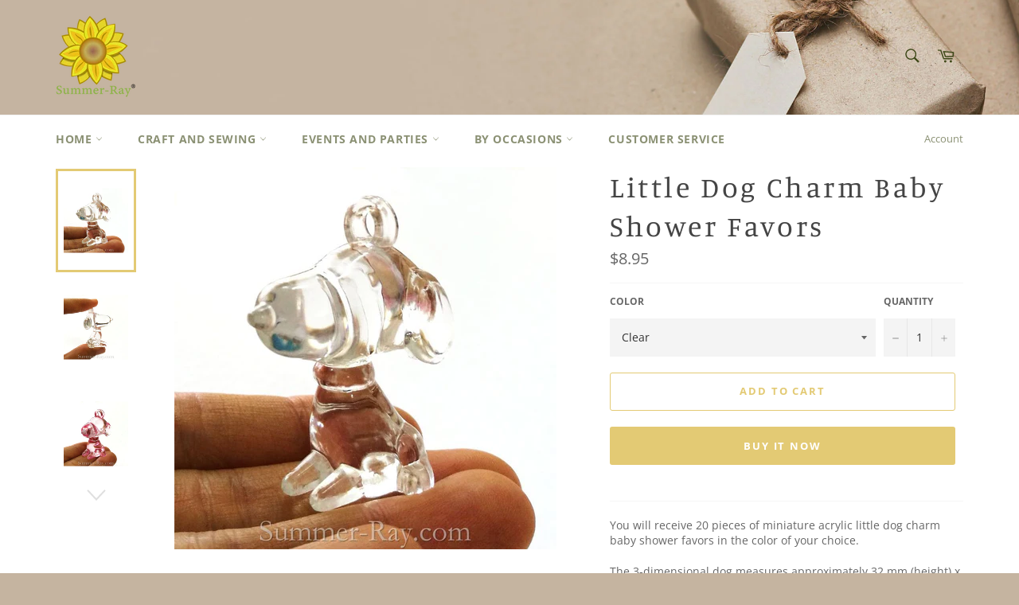

--- FILE ---
content_type: text/html; charset=utf-8
request_url: https://summer-ray.com/products/little-dog-charm-baby-shower-favors
body_size: 33915
content:
<!doctype html>
<html class="no-js" lang="en">
<head>

  <meta charset="utf-8">
  <meta http-equiv="X-UA-Compatible" content="IE=edge,chrome=1">
  <meta name="viewport" content="width=device-width,initial-scale=1">
  <meta name="theme-color" content="#ffffff">

  
    <link rel="shortcut icon" href="//summer-ray.com/cdn/shop/files/Favicon_32x32.png?v=1613710988" type="image/png">
  

  <link rel="canonical" href="https://summer-ray.com/products/little-dog-charm-baby-shower-favors">
  <title>
  Little Dog Charm Baby Shower Favors &ndash; Summer-Ray.com
  </title>

  
    <meta name="description" content="You will receive 20 pieces of miniature acrylic little dog charm baby shower favors in the color of your choice. The 3-dimensional dog measures approximately 32 mm (height) x 20 mm (width) x 19 mm (length), with a loop at the top to string ribbons or chains through. Perfect for baby showers, Christening parties and bir">
  

  <!-- /snippets/social-meta-tags.liquid -->




<meta property="og:site_name" content="Summer-Ray.com">
<meta property="og:url" content="https://summer-ray.com/products/little-dog-charm-baby-shower-favors">
<meta property="og:title" content="Little Dog Charm Baby Shower Favors">
<meta property="og:type" content="product">
<meta property="og:description" content="You will receive 20 pieces of miniature acrylic little dog charm baby shower favors in the color of your choice. The 3-dimensional dog measures approximately 32 mm (height) x 20 mm (width) x 19 mm (length), with a loop at the top to string ribbons or chains through. Perfect for baby showers, Christening parties and bir">

  <meta property="og:price:amount" content="8.95">
  <meta property="og:price:currency" content="USD">

<meta property="og:image" content="http://summer-ray.com/cdn/shop/products/Acrylic_Dog_Clear_-_2-2_1200x1200.jpg?v=1497431434"><meta property="og:image" content="http://summer-ray.com/cdn/shop/products/Acrylic_Dog_Clear_-_2-3_1200x1200.jpg?v=1497431421"><meta property="og:image" content="http://summer-ray.com/cdn/shop/products/Acrylic_Dog_Pink_-_2-2_1200x1200.jpg?v=1497431446">
<meta property="og:image:secure_url" content="https://summer-ray.com/cdn/shop/products/Acrylic_Dog_Clear_-_2-2_1200x1200.jpg?v=1497431434"><meta property="og:image:secure_url" content="https://summer-ray.com/cdn/shop/products/Acrylic_Dog_Clear_-_2-3_1200x1200.jpg?v=1497431421"><meta property="og:image:secure_url" content="https://summer-ray.com/cdn/shop/products/Acrylic_Dog_Pink_-_2-2_1200x1200.jpg?v=1497431446">


  <meta name="twitter:site" content="@PleaseComeIn">

<meta name="twitter:card" content="summary_large_image">
<meta name="twitter:title" content="Little Dog Charm Baby Shower Favors">
<meta name="twitter:description" content="You will receive 20 pieces of miniature acrylic little dog charm baby shower favors in the color of your choice. The 3-dimensional dog measures approximately 32 mm (height) x 20 mm (width) x 19 mm (length), with a loop at the top to string ribbons or chains through. Perfect for baby showers, Christening parties and bir">


  <script>
    document.documentElement.className = document.documentElement.className.replace('no-js', 'js');
  </script>

  <link href="//summer-ray.com/cdn/shop/t/8/assets/theme.scss.css?v=22931261449301297331764081668" rel="stylesheet" type="text/css" media="all" />

  <script>
    window.theme = window.theme || {};

    theme.strings = {
      stockAvailable: "1 available",
      addToCart: "Add to Cart",
      soldOut: "Sold Out",
      unavailable: "Unavailable",
      noStockAvailable: "The item could not be added to your cart because there are not enough in stock.",
      willNotShipUntil: "Will not ship until [date]",
      willBeInStockAfter: "Will be in stock after [date]",
      totalCartDiscount: "You're saving [savings]",
      addressError: "Error looking up that address",
      addressNoResults: "No results for that address",
      addressQueryLimit: "You have exceeded the Google API usage limit. Consider upgrading to a \u003ca href=\"https:\/\/developers.google.com\/maps\/premium\/usage-limits\"\u003ePremium Plan\u003c\/a\u003e.",
      authError: "There was a problem authenticating your Google Maps API Key.",
      slideNumber: "Slide [slide_number], current"
    };
  </script>

  <script src="//summer-ray.com/cdn/shop/t/8/assets/lazysizes.min.js?v=56045284683979784691570690895" async="async"></script>

  

  <script src="//summer-ray.com/cdn/shop/t/8/assets/vendor.js?v=59352919779726365461570690895" defer="defer"></script>

  
    <script>
      window.theme = window.theme || {};
      theme.moneyFormat = "${{amount}}";
    </script>
  

  <script src="//summer-ray.com/cdn/shop/t/8/assets/theme.js?v=36598339993289739241570690895" defer="defer"></script>

  <script>window.performance && window.performance.mark && window.performance.mark('shopify.content_for_header.start');</script><meta name="google-site-verification" content="7n7epP1rA2M3_Tqec3SCI4nBJNDEAssBLs4dknk2km4">
<meta id="shopify-digital-wallet" name="shopify-digital-wallet" content="/2700601/digital_wallets/dialog">
<meta name="shopify-checkout-api-token" content="2209237ba23b26a39e604eff01aac11d">
<meta id="in-context-paypal-metadata" data-shop-id="2700601" data-venmo-supported="false" data-environment="production" data-locale="en_US" data-paypal-v4="true" data-currency="USD">
<link rel="alternate" type="application/json+oembed" href="https://summer-ray.com/products/little-dog-charm-baby-shower-favors.oembed">
<script async="async" src="/checkouts/internal/preloads.js?locale=en-US"></script>
<script id="shopify-features" type="application/json">{"accessToken":"2209237ba23b26a39e604eff01aac11d","betas":["rich-media-storefront-analytics"],"domain":"summer-ray.com","predictiveSearch":true,"shopId":2700601,"locale":"en"}</script>
<script>var Shopify = Shopify || {};
Shopify.shop = "summer-ray-com.myshopify.com";
Shopify.locale = "en";
Shopify.currency = {"active":"USD","rate":"1.0"};
Shopify.country = "US";
Shopify.theme = {"name":"Venture","id":77546684552,"schema_name":"Venture","schema_version":"9.7.4","theme_store_id":775,"role":"main"};
Shopify.theme.handle = "null";
Shopify.theme.style = {"id":null,"handle":null};
Shopify.cdnHost = "summer-ray.com/cdn";
Shopify.routes = Shopify.routes || {};
Shopify.routes.root = "/";</script>
<script type="module">!function(o){(o.Shopify=o.Shopify||{}).modules=!0}(window);</script>
<script>!function(o){function n(){var o=[];function n(){o.push(Array.prototype.slice.apply(arguments))}return n.q=o,n}var t=o.Shopify=o.Shopify||{};t.loadFeatures=n(),t.autoloadFeatures=n()}(window);</script>
<script id="shop-js-analytics" type="application/json">{"pageType":"product"}</script>
<script defer="defer" async type="module" src="//summer-ray.com/cdn/shopifycloud/shop-js/modules/v2/client.init-shop-cart-sync_BdyHc3Nr.en.esm.js"></script>
<script defer="defer" async type="module" src="//summer-ray.com/cdn/shopifycloud/shop-js/modules/v2/chunk.common_Daul8nwZ.esm.js"></script>
<script type="module">
  await import("//summer-ray.com/cdn/shopifycloud/shop-js/modules/v2/client.init-shop-cart-sync_BdyHc3Nr.en.esm.js");
await import("//summer-ray.com/cdn/shopifycloud/shop-js/modules/v2/chunk.common_Daul8nwZ.esm.js");

  window.Shopify.SignInWithShop?.initShopCartSync?.({"fedCMEnabled":true,"windoidEnabled":true});

</script>
<script id="__st">var __st={"a":2700601,"offset":28800,"reqid":"f4b34277-d332-4b83-8cbe-919def42df17-1768964959","pageurl":"summer-ray.com\/products\/little-dog-charm-baby-shower-favors","u":"fe388ef8e4a6","p":"product","rtyp":"product","rid":1053625985};</script>
<script>window.ShopifyPaypalV4VisibilityTracking = true;</script>
<script id="captcha-bootstrap">!function(){'use strict';const t='contact',e='account',n='new_comment',o=[[t,t],['blogs',n],['comments',n],[t,'customer']],c=[[e,'customer_login'],[e,'guest_login'],[e,'recover_customer_password'],[e,'create_customer']],r=t=>t.map((([t,e])=>`form[action*='/${t}']:not([data-nocaptcha='true']) input[name='form_type'][value='${e}']`)).join(','),a=t=>()=>t?[...document.querySelectorAll(t)].map((t=>t.form)):[];function s(){const t=[...o],e=r(t);return a(e)}const i='password',u='form_key',d=['recaptcha-v3-token','g-recaptcha-response','h-captcha-response',i],f=()=>{try{return window.sessionStorage}catch{return}},m='__shopify_v',_=t=>t.elements[u];function p(t,e,n=!1){try{const o=window.sessionStorage,c=JSON.parse(o.getItem(e)),{data:r}=function(t){const{data:e,action:n}=t;return t[m]||n?{data:e,action:n}:{data:t,action:n}}(c);for(const[e,n]of Object.entries(r))t.elements[e]&&(t.elements[e].value=n);n&&o.removeItem(e)}catch(o){console.error('form repopulation failed',{error:o})}}const l='form_type',E='cptcha';function T(t){t.dataset[E]=!0}const w=window,h=w.document,L='Shopify',v='ce_forms',y='captcha';let A=!1;((t,e)=>{const n=(g='f06e6c50-85a8-45c8-87d0-21a2b65856fe',I='https://cdn.shopify.com/shopifycloud/storefront-forms-hcaptcha/ce_storefront_forms_captcha_hcaptcha.v1.5.2.iife.js',D={infoText:'Protected by hCaptcha',privacyText:'Privacy',termsText:'Terms'},(t,e,n)=>{const o=w[L][v],c=o.bindForm;if(c)return c(t,g,e,D).then(n);var r;o.q.push([[t,g,e,D],n]),r=I,A||(h.body.append(Object.assign(h.createElement('script'),{id:'captcha-provider',async:!0,src:r})),A=!0)});var g,I,D;w[L]=w[L]||{},w[L][v]=w[L][v]||{},w[L][v].q=[],w[L][y]=w[L][y]||{},w[L][y].protect=function(t,e){n(t,void 0,e),T(t)},Object.freeze(w[L][y]),function(t,e,n,w,h,L){const[v,y,A,g]=function(t,e,n){const i=e?o:[],u=t?c:[],d=[...i,...u],f=r(d),m=r(i),_=r(d.filter((([t,e])=>n.includes(e))));return[a(f),a(m),a(_),s()]}(w,h,L),I=t=>{const e=t.target;return e instanceof HTMLFormElement?e:e&&e.form},D=t=>v().includes(t);t.addEventListener('submit',(t=>{const e=I(t);if(!e)return;const n=D(e)&&!e.dataset.hcaptchaBound&&!e.dataset.recaptchaBound,o=_(e),c=g().includes(e)&&(!o||!o.value);(n||c)&&t.preventDefault(),c&&!n&&(function(t){try{if(!f())return;!function(t){const e=f();if(!e)return;const n=_(t);if(!n)return;const o=n.value;o&&e.removeItem(o)}(t);const e=Array.from(Array(32),(()=>Math.random().toString(36)[2])).join('');!function(t,e){_(t)||t.append(Object.assign(document.createElement('input'),{type:'hidden',name:u})),t.elements[u].value=e}(t,e),function(t,e){const n=f();if(!n)return;const o=[...t.querySelectorAll(`input[type='${i}']`)].map((({name:t})=>t)),c=[...d,...o],r={};for(const[a,s]of new FormData(t).entries())c.includes(a)||(r[a]=s);n.setItem(e,JSON.stringify({[m]:1,action:t.action,data:r}))}(t,e)}catch(e){console.error('failed to persist form',e)}}(e),e.submit())}));const S=(t,e)=>{t&&!t.dataset[E]&&(n(t,e.some((e=>e===t))),T(t))};for(const o of['focusin','change'])t.addEventListener(o,(t=>{const e=I(t);D(e)&&S(e,y())}));const B=e.get('form_key'),M=e.get(l),P=B&&M;t.addEventListener('DOMContentLoaded',(()=>{const t=y();if(P)for(const e of t)e.elements[l].value===M&&p(e,B);[...new Set([...A(),...v().filter((t=>'true'===t.dataset.shopifyCaptcha))])].forEach((e=>S(e,t)))}))}(h,new URLSearchParams(w.location.search),n,t,e,['guest_login'])})(!0,!0)}();</script>
<script integrity="sha256-4kQ18oKyAcykRKYeNunJcIwy7WH5gtpwJnB7kiuLZ1E=" data-source-attribution="shopify.loadfeatures" defer="defer" src="//summer-ray.com/cdn/shopifycloud/storefront/assets/storefront/load_feature-a0a9edcb.js" crossorigin="anonymous"></script>
<script data-source-attribution="shopify.dynamic_checkout.dynamic.init">var Shopify=Shopify||{};Shopify.PaymentButton=Shopify.PaymentButton||{isStorefrontPortableWallets:!0,init:function(){window.Shopify.PaymentButton.init=function(){};var t=document.createElement("script");t.src="https://summer-ray.com/cdn/shopifycloud/portable-wallets/latest/portable-wallets.en.js",t.type="module",document.head.appendChild(t)}};
</script>
<script data-source-attribution="shopify.dynamic_checkout.buyer_consent">
  function portableWalletsHideBuyerConsent(e){var t=document.getElementById("shopify-buyer-consent"),n=document.getElementById("shopify-subscription-policy-button");t&&n&&(t.classList.add("hidden"),t.setAttribute("aria-hidden","true"),n.removeEventListener("click",e))}function portableWalletsShowBuyerConsent(e){var t=document.getElementById("shopify-buyer-consent"),n=document.getElementById("shopify-subscription-policy-button");t&&n&&(t.classList.remove("hidden"),t.removeAttribute("aria-hidden"),n.addEventListener("click",e))}window.Shopify?.PaymentButton&&(window.Shopify.PaymentButton.hideBuyerConsent=portableWalletsHideBuyerConsent,window.Shopify.PaymentButton.showBuyerConsent=portableWalletsShowBuyerConsent);
</script>
<script>
  function portableWalletsCleanup(e){e&&e.src&&console.error("Failed to load portable wallets script "+e.src);var t=document.querySelectorAll("shopify-accelerated-checkout .shopify-payment-button__skeleton, shopify-accelerated-checkout-cart .wallet-cart-button__skeleton"),e=document.getElementById("shopify-buyer-consent");for(let e=0;e<t.length;e++)t[e].remove();e&&e.remove()}function portableWalletsNotLoadedAsModule(e){e instanceof ErrorEvent&&"string"==typeof e.message&&e.message.includes("import.meta")&&"string"==typeof e.filename&&e.filename.includes("portable-wallets")&&(window.removeEventListener("error",portableWalletsNotLoadedAsModule),window.Shopify.PaymentButton.failedToLoad=e,"loading"===document.readyState?document.addEventListener("DOMContentLoaded",window.Shopify.PaymentButton.init):window.Shopify.PaymentButton.init())}window.addEventListener("error",portableWalletsNotLoadedAsModule);
</script>

<script type="module" src="https://summer-ray.com/cdn/shopifycloud/portable-wallets/latest/portable-wallets.en.js" onError="portableWalletsCleanup(this)" crossorigin="anonymous"></script>
<script nomodule>
  document.addEventListener("DOMContentLoaded", portableWalletsCleanup);
</script>

<script id='scb4127' type='text/javascript' async='' src='https://summer-ray.com/cdn/shopifycloud/privacy-banner/storefront-banner.js'></script><link id="shopify-accelerated-checkout-styles" rel="stylesheet" media="screen" href="https://summer-ray.com/cdn/shopifycloud/portable-wallets/latest/accelerated-checkout-backwards-compat.css" crossorigin="anonymous">
<style id="shopify-accelerated-checkout-cart">
        #shopify-buyer-consent {
  margin-top: 1em;
  display: inline-block;
  width: 100%;
}

#shopify-buyer-consent.hidden {
  display: none;
}

#shopify-subscription-policy-button {
  background: none;
  border: none;
  padding: 0;
  text-decoration: underline;
  font-size: inherit;
  cursor: pointer;
}

#shopify-subscription-policy-button::before {
  box-shadow: none;
}

      </style>

<script>window.performance && window.performance.mark && window.performance.mark('shopify.content_for_header.end');</script>
<!-- BEGIN app block: shopify://apps/sk-form-builder/blocks/app/f3e35b58-5874-4ef2-8e03-c92cda6e49eb --><div class="skformscript" data-src="https://cdn.shopify.com/extensions/019bdbab-5336-76e5-90fa-d09ecea9b92a/formbuilder-theme-app-263/assets/skform.js"></div>

<script>
	window.skplan = {"freeplan": 1, "plan": null, "billable": true};
</script>
<!-- END app block --><!-- BEGIN app block: shopify://apps/judge-me-reviews/blocks/judgeme_core/61ccd3b1-a9f2-4160-9fe9-4fec8413e5d8 --><!-- Start of Judge.me Core -->






<link rel="dns-prefetch" href="https://cdnwidget.judge.me">
<link rel="dns-prefetch" href="https://cdn.judge.me">
<link rel="dns-prefetch" href="https://cdn1.judge.me">
<link rel="dns-prefetch" href="https://api.judge.me">

<script data-cfasync='false' class='jdgm-settings-script'>window.jdgmSettings={"pagination":5,"disable_web_reviews":false,"badge_no_review_text":"No reviews","badge_n_reviews_text":"{{ n }} review/reviews","hide_badge_preview_if_no_reviews":true,"badge_hide_text":false,"enforce_center_preview_badge":false,"widget_title":"Customer Reviews","widget_open_form_text":"Write a review","widget_close_form_text":"Cancel review","widget_refresh_page_text":"Refresh page","widget_summary_text":"Based on {{ number_of_reviews }} review/reviews","widget_no_review_text":"Be the first to write a review","widget_name_field_text":"Display name","widget_verified_name_field_text":"Verified Name (public)","widget_name_placeholder_text":"Display name","widget_required_field_error_text":"This field is required.","widget_email_field_text":"Email address","widget_verified_email_field_text":"Verified Email (private, can not be edited)","widget_email_placeholder_text":"Your email address","widget_email_field_error_text":"Please enter a valid email address.","widget_rating_field_text":"Rating","widget_review_title_field_text":"Review Title","widget_review_title_placeholder_text":"Give your review a title","widget_review_body_field_text":"Review content","widget_review_body_placeholder_text":"Start writing here...","widget_pictures_field_text":"Picture/Video (optional)","widget_submit_review_text":"Submit Review","widget_submit_verified_review_text":"Submit Verified Review","widget_submit_success_msg_with_auto_publish":"Thank you! Please refresh the page in a few moments to see your review. You can remove or edit your review by logging into \u003ca href='https://judge.me/login' target='_blank' rel='nofollow noopener'\u003eJudge.me\u003c/a\u003e","widget_submit_success_msg_no_auto_publish":"Thank you! Your review will be published as soon as it is approved by the shop admin. You can remove or edit your review by logging into \u003ca href='https://judge.me/login' target='_blank' rel='nofollow noopener'\u003eJudge.me\u003c/a\u003e","widget_show_default_reviews_out_of_total_text":"Showing {{ n_reviews_shown }} out of {{ n_reviews }} reviews.","widget_show_all_link_text":"Show all","widget_show_less_link_text":"Show less","widget_author_said_text":"{{ reviewer_name }} said:","widget_days_text":"{{ n }} days ago","widget_weeks_text":"{{ n }} week/weeks ago","widget_months_text":"{{ n }} month/months ago","widget_years_text":"{{ n }} year/years ago","widget_yesterday_text":"Yesterday","widget_today_text":"Today","widget_replied_text":"\u003e\u003e {{ shop_name }} replied:","widget_read_more_text":"Read more","widget_reviewer_name_as_initial":"","widget_rating_filter_color":"#fbcd0a","widget_rating_filter_see_all_text":"See all reviews","widget_sorting_most_recent_text":"Most Recent","widget_sorting_highest_rating_text":"Highest Rating","widget_sorting_lowest_rating_text":"Lowest Rating","widget_sorting_with_pictures_text":"Only Pictures","widget_sorting_most_helpful_text":"Most Helpful","widget_open_question_form_text":"Ask a question","widget_reviews_subtab_text":"Reviews","widget_questions_subtab_text":"Questions","widget_question_label_text":"Question","widget_answer_label_text":"Answer","widget_question_placeholder_text":"Write your question here","widget_submit_question_text":"Submit Question","widget_question_submit_success_text":"Thank you for your question! We will notify you once it gets answered.","verified_badge_text":"Verified","verified_badge_bg_color":"","verified_badge_text_color":"","verified_badge_placement":"left-of-reviewer-name","widget_review_max_height":"","widget_hide_border":false,"widget_social_share":false,"widget_thumb":false,"widget_review_location_show":false,"widget_location_format":"","all_reviews_include_out_of_store_products":true,"all_reviews_out_of_store_text":"(out of store)","all_reviews_pagination":100,"all_reviews_product_name_prefix_text":"about","enable_review_pictures":true,"enable_question_anwser":false,"widget_theme":"default","review_date_format":"mm/dd/yyyy","default_sort_method":"most-recent","widget_product_reviews_subtab_text":"Product Reviews","widget_shop_reviews_subtab_text":"Shop Reviews","widget_other_products_reviews_text":"Reviews for other products","widget_store_reviews_subtab_text":"Store reviews","widget_no_store_reviews_text":"This store hasn't received any reviews yet","widget_web_restriction_product_reviews_text":"This product hasn't received any reviews yet","widget_no_items_text":"No items found","widget_show_more_text":"Show more","widget_write_a_store_review_text":"Write a Store Review","widget_other_languages_heading":"Reviews in Other Languages","widget_translate_review_text":"Translate review to {{ language }}","widget_translating_review_text":"Translating...","widget_show_original_translation_text":"Show original ({{ language }})","widget_translate_review_failed_text":"Review couldn't be translated.","widget_translate_review_retry_text":"Retry","widget_translate_review_try_again_later_text":"Try again later","show_product_url_for_grouped_product":false,"widget_sorting_pictures_first_text":"Pictures First","show_pictures_on_all_rev_page_mobile":false,"show_pictures_on_all_rev_page_desktop":false,"floating_tab_hide_mobile_install_preference":false,"floating_tab_button_name":"★ Reviews","floating_tab_title":"Let customers speak for us","floating_tab_button_color":"","floating_tab_button_background_color":"","floating_tab_url":"","floating_tab_url_enabled":false,"floating_tab_tab_style":"text","all_reviews_text_badge_text":"Customers rate us {{ shop.metafields.judgeme.all_reviews_rating | round: 1 }}/5 based on {{ shop.metafields.judgeme.all_reviews_count }} reviews.","all_reviews_text_badge_text_branded_style":"{{ shop.metafields.judgeme.all_reviews_rating | round: 1 }} out of 5 stars based on {{ shop.metafields.judgeme.all_reviews_count }} reviews","is_all_reviews_text_badge_a_link":false,"show_stars_for_all_reviews_text_badge":false,"all_reviews_text_badge_url":"","all_reviews_text_style":"branded","all_reviews_text_color_style":"judgeme_brand_color","all_reviews_text_color":"#108474","all_reviews_text_show_jm_brand":true,"featured_carousel_show_header":true,"featured_carousel_title":"Let customers speak for us","testimonials_carousel_title":"Customers are saying","videos_carousel_title":"Real customer stories","cards_carousel_title":"Customers are saying","featured_carousel_count_text":"from {{ n }} reviews","featured_carousel_add_link_to_all_reviews_page":false,"featured_carousel_url":"","featured_carousel_show_images":true,"featured_carousel_autoslide_interval":5,"featured_carousel_arrows_on_the_sides":false,"featured_carousel_height":250,"featured_carousel_width":80,"featured_carousel_image_size":0,"featured_carousel_image_height":250,"featured_carousel_arrow_color":"#eeeeee","verified_count_badge_style":"branded","verified_count_badge_orientation":"horizontal","verified_count_badge_color_style":"judgeme_brand_color","verified_count_badge_color":"#108474","is_verified_count_badge_a_link":false,"verified_count_badge_url":"","verified_count_badge_show_jm_brand":true,"widget_rating_preset_default":5,"widget_first_sub_tab":"product-reviews","widget_show_histogram":true,"widget_histogram_use_custom_color":false,"widget_pagination_use_custom_color":false,"widget_star_use_custom_color":false,"widget_verified_badge_use_custom_color":false,"widget_write_review_use_custom_color":false,"picture_reminder_submit_button":"Upload Pictures","enable_review_videos":false,"mute_video_by_default":false,"widget_sorting_videos_first_text":"Videos First","widget_review_pending_text":"Pending","featured_carousel_items_for_large_screen":3,"social_share_options_order":"Facebook,Twitter","remove_microdata_snippet":false,"disable_json_ld":false,"enable_json_ld_products":false,"preview_badge_show_question_text":false,"preview_badge_no_question_text":"No questions","preview_badge_n_question_text":"{{ number_of_questions }} question/questions","qa_badge_show_icon":false,"qa_badge_position":"same-row","remove_judgeme_branding":false,"widget_add_search_bar":false,"widget_search_bar_placeholder":"Search","widget_sorting_verified_only_text":"Verified only","featured_carousel_theme":"default","featured_carousel_show_rating":true,"featured_carousel_show_title":true,"featured_carousel_show_body":true,"featured_carousel_show_date":false,"featured_carousel_show_reviewer":true,"featured_carousel_show_product":false,"featured_carousel_header_background_color":"#108474","featured_carousel_header_text_color":"#ffffff","featured_carousel_name_product_separator":"reviewed","featured_carousel_full_star_background":"#108474","featured_carousel_empty_star_background":"#dadada","featured_carousel_vertical_theme_background":"#f9fafb","featured_carousel_verified_badge_enable":true,"featured_carousel_verified_badge_color":"#108474","featured_carousel_border_style":"round","featured_carousel_review_line_length_limit":3,"featured_carousel_more_reviews_button_text":"Read more reviews","featured_carousel_view_product_button_text":"View product","all_reviews_page_load_reviews_on":"scroll","all_reviews_page_load_more_text":"Load More Reviews","disable_fb_tab_reviews":false,"enable_ajax_cdn_cache":false,"widget_advanced_speed_features":5,"widget_public_name_text":"displayed publicly like","default_reviewer_name":"John Smith","default_reviewer_name_has_non_latin":true,"widget_reviewer_anonymous":"Anonymous","medals_widget_title":"Judge.me Review Medals","medals_widget_background_color":"#f9fafb","medals_widget_position":"footer_all_pages","medals_widget_border_color":"#f9fafb","medals_widget_verified_text_position":"left","medals_widget_use_monochromatic_version":false,"medals_widget_elements_color":"#108474","show_reviewer_avatar":true,"widget_invalid_yt_video_url_error_text":"Not a YouTube video URL","widget_max_length_field_error_text":"Please enter no more than {0} characters.","widget_show_country_flag":false,"widget_show_collected_via_shop_app":true,"widget_verified_by_shop_badge_style":"light","widget_verified_by_shop_text":"Verified by Shop","widget_show_photo_gallery":false,"widget_load_with_code_splitting":true,"widget_ugc_install_preference":false,"widget_ugc_title":"Made by us, Shared by you","widget_ugc_subtitle":"Tag us to see your picture featured in our page","widget_ugc_arrows_color":"#ffffff","widget_ugc_primary_button_text":"Buy Now","widget_ugc_primary_button_background_color":"#108474","widget_ugc_primary_button_text_color":"#ffffff","widget_ugc_primary_button_border_width":"0","widget_ugc_primary_button_border_style":"none","widget_ugc_primary_button_border_color":"#108474","widget_ugc_primary_button_border_radius":"25","widget_ugc_secondary_button_text":"Load More","widget_ugc_secondary_button_background_color":"#ffffff","widget_ugc_secondary_button_text_color":"#108474","widget_ugc_secondary_button_border_width":"2","widget_ugc_secondary_button_border_style":"solid","widget_ugc_secondary_button_border_color":"#108474","widget_ugc_secondary_button_border_radius":"25","widget_ugc_reviews_button_text":"View Reviews","widget_ugc_reviews_button_background_color":"#ffffff","widget_ugc_reviews_button_text_color":"#108474","widget_ugc_reviews_button_border_width":"2","widget_ugc_reviews_button_border_style":"solid","widget_ugc_reviews_button_border_color":"#108474","widget_ugc_reviews_button_border_radius":"25","widget_ugc_reviews_button_link_to":"judgeme-reviews-page","widget_ugc_show_post_date":true,"widget_ugc_max_width":"800","widget_rating_metafield_value_type":true,"widget_primary_color":"#108474","widget_enable_secondary_color":false,"widget_secondary_color":"#edf5f5","widget_summary_average_rating_text":"{{ average_rating }} out of 5","widget_media_grid_title":"Customer photos \u0026 videos","widget_media_grid_see_more_text":"See more","widget_round_style":false,"widget_show_product_medals":true,"widget_verified_by_judgeme_text":"Verified by Judge.me","widget_show_store_medals":true,"widget_verified_by_judgeme_text_in_store_medals":"Verified by Judge.me","widget_media_field_exceed_quantity_message":"Sorry, we can only accept {{ max_media }} for one review.","widget_media_field_exceed_limit_message":"{{ file_name }} is too large, please select a {{ media_type }} less than {{ size_limit }}MB.","widget_review_submitted_text":"Review Submitted!","widget_question_submitted_text":"Question Submitted!","widget_close_form_text_question":"Cancel","widget_write_your_answer_here_text":"Write your answer here","widget_enabled_branded_link":true,"widget_show_collected_by_judgeme":true,"widget_reviewer_name_color":"","widget_write_review_text_color":"","widget_write_review_bg_color":"","widget_collected_by_judgeme_text":"collected by Judge.me","widget_pagination_type":"standard","widget_load_more_text":"Load More","widget_load_more_color":"#108474","widget_full_review_text":"Full Review","widget_read_more_reviews_text":"Read More Reviews","widget_read_questions_text":"Read Questions","widget_questions_and_answers_text":"Questions \u0026 Answers","widget_verified_by_text":"Verified by","widget_verified_text":"Verified","widget_number_of_reviews_text":"{{ number_of_reviews }} reviews","widget_back_button_text":"Back","widget_next_button_text":"Next","widget_custom_forms_filter_button":"Filters","custom_forms_style":"horizontal","widget_show_review_information":false,"how_reviews_are_collected":"How reviews are collected?","widget_show_review_keywords":false,"widget_gdpr_statement":"How we use your data: We'll only contact you about the review you left, and only if necessary. By submitting your review, you agree to Judge.me's \u003ca href='https://judge.me/terms' target='_blank' rel='nofollow noopener'\u003eterms\u003c/a\u003e, \u003ca href='https://judge.me/privacy' target='_blank' rel='nofollow noopener'\u003eprivacy\u003c/a\u003e and \u003ca href='https://judge.me/content-policy' target='_blank' rel='nofollow noopener'\u003econtent\u003c/a\u003e policies.","widget_multilingual_sorting_enabled":false,"widget_translate_review_content_enabled":false,"widget_translate_review_content_method":"manual","popup_widget_review_selection":"automatically_with_pictures","popup_widget_round_border_style":true,"popup_widget_show_title":true,"popup_widget_show_body":true,"popup_widget_show_reviewer":false,"popup_widget_show_product":true,"popup_widget_show_pictures":true,"popup_widget_use_review_picture":true,"popup_widget_show_on_home_page":true,"popup_widget_show_on_product_page":true,"popup_widget_show_on_collection_page":true,"popup_widget_show_on_cart_page":true,"popup_widget_position":"bottom_left","popup_widget_first_review_delay":5,"popup_widget_duration":5,"popup_widget_interval":5,"popup_widget_review_count":5,"popup_widget_hide_on_mobile":true,"review_snippet_widget_round_border_style":true,"review_snippet_widget_card_color":"#FFFFFF","review_snippet_widget_slider_arrows_background_color":"#FFFFFF","review_snippet_widget_slider_arrows_color":"#000000","review_snippet_widget_star_color":"#108474","show_product_variant":false,"all_reviews_product_variant_label_text":"Variant: ","widget_show_verified_branding":true,"widget_ai_summary_title":"Customers say","widget_ai_summary_disclaimer":"AI-powered review summary based on recent customer reviews","widget_show_ai_summary":false,"widget_show_ai_summary_bg":false,"widget_show_review_title_input":true,"redirect_reviewers_invited_via_email":"review_widget","request_store_review_after_product_review":false,"request_review_other_products_in_order":false,"review_form_color_scheme":"default","review_form_corner_style":"square","review_form_star_color":{},"review_form_text_color":"#333333","review_form_background_color":"#ffffff","review_form_field_background_color":"#fafafa","review_form_button_color":{},"review_form_button_text_color":"#ffffff","review_form_modal_overlay_color":"#000000","review_content_screen_title_text":"How would you rate this product?","review_content_introduction_text":"We would love it if you would share a bit about your experience.","store_review_form_title_text":"How would you rate this store?","store_review_form_introduction_text":"We would love it if you would share a bit about your experience.","show_review_guidance_text":true,"one_star_review_guidance_text":"Poor","five_star_review_guidance_text":"Great","customer_information_screen_title_text":"About you","customer_information_introduction_text":"Please tell us more about you.","custom_questions_screen_title_text":"Your experience in more detail","custom_questions_introduction_text":"Here are a few questions to help us understand more about your experience.","review_submitted_screen_title_text":"Thanks for your review!","review_submitted_screen_thank_you_text":"We are processing it and it will appear on the store soon.","review_submitted_screen_email_verification_text":"Please confirm your email by clicking the link we just sent you. This helps us keep reviews authentic.","review_submitted_request_store_review_text":"Would you like to share your experience of shopping with us?","review_submitted_review_other_products_text":"Would you like to review these products?","store_review_screen_title_text":"Would you like to share your experience of shopping with us?","store_review_introduction_text":"We value your feedback and use it to improve. Please share any thoughts or suggestions you have.","reviewer_media_screen_title_picture_text":"Share a picture","reviewer_media_introduction_picture_text":"Upload a photo to support your review.","reviewer_media_screen_title_video_text":"Share a video","reviewer_media_introduction_video_text":"Upload a video to support your review.","reviewer_media_screen_title_picture_or_video_text":"Share a picture or video","reviewer_media_introduction_picture_or_video_text":"Upload a photo or video to support your review.","reviewer_media_youtube_url_text":"Paste your Youtube URL here","advanced_settings_next_step_button_text":"Next","advanced_settings_close_review_button_text":"Close","modal_write_review_flow":false,"write_review_flow_required_text":"Required","write_review_flow_privacy_message_text":"We respect your privacy.","write_review_flow_anonymous_text":"Post review as anonymous","write_review_flow_visibility_text":"This won't be visible to other customers.","write_review_flow_multiple_selection_help_text":"Select as many as you like","write_review_flow_single_selection_help_text":"Select one option","write_review_flow_required_field_error_text":"This field is required","write_review_flow_invalid_email_error_text":"Please enter a valid email address","write_review_flow_max_length_error_text":"Max. {{ max_length }} characters.","write_review_flow_media_upload_text":"\u003cb\u003eClick to upload\u003c/b\u003e or drag and drop","write_review_flow_gdpr_statement":"We'll only contact you about your review if necessary. By submitting your review, you agree to our \u003ca href='https://judge.me/terms' target='_blank' rel='nofollow noopener'\u003eterms and conditions\u003c/a\u003e and \u003ca href='https://judge.me/privacy' target='_blank' rel='nofollow noopener'\u003eprivacy policy\u003c/a\u003e.","rating_only_reviews_enabled":false,"show_negative_reviews_help_screen":false,"new_review_flow_help_screen_rating_threshold":3,"negative_review_resolution_screen_title_text":"Tell us more","negative_review_resolution_text":"Your experience matters to us. If there were issues with your purchase, we're here to help. Feel free to reach out to us, we'd love the opportunity to make things right.","negative_review_resolution_button_text":"Contact us","negative_review_resolution_proceed_with_review_text":"Leave a review","negative_review_resolution_subject":"Issue with purchase from {{ shop_name }}.{{ order_name }}","preview_badge_collection_page_install_status":false,"widget_review_custom_css":"","preview_badge_custom_css":"","preview_badge_stars_count":"5-stars","featured_carousel_custom_css":"","floating_tab_custom_css":"","all_reviews_widget_custom_css":"","medals_widget_custom_css":"","verified_badge_custom_css":"","all_reviews_text_custom_css":"","transparency_badges_collected_via_store_invite":false,"transparency_badges_from_another_provider":false,"transparency_badges_collected_from_store_visitor":false,"transparency_badges_collected_by_verified_review_provider":false,"transparency_badges_earned_reward":false,"transparency_badges_collected_via_store_invite_text":"Review collected via store invitation","transparency_badges_from_another_provider_text":"Review collected from another provider","transparency_badges_collected_from_store_visitor_text":"Review collected from a store visitor","transparency_badges_written_in_google_text":"Review written in Google","transparency_badges_written_in_etsy_text":"Review written in Etsy","transparency_badges_written_in_shop_app_text":"Review written in Shop App","transparency_badges_earned_reward_text":"Review earned a reward for future purchase","product_review_widget_per_page":10,"widget_store_review_label_text":"Review about the store","checkout_comment_extension_title_on_product_page":"Customer Comments","checkout_comment_extension_num_latest_comment_show":5,"checkout_comment_extension_format":"name_and_timestamp","checkout_comment_customer_name":"last_initial","checkout_comment_comment_notification":true,"preview_badge_collection_page_install_preference":false,"preview_badge_home_page_install_preference":false,"preview_badge_product_page_install_preference":false,"review_widget_install_preference":"","review_carousel_install_preference":false,"floating_reviews_tab_install_preference":"none","verified_reviews_count_badge_install_preference":false,"all_reviews_text_install_preference":false,"review_widget_best_location":false,"judgeme_medals_install_preference":false,"review_widget_revamp_enabled":false,"review_widget_qna_enabled":false,"review_widget_header_theme":"minimal","review_widget_widget_title_enabled":true,"review_widget_header_text_size":"medium","review_widget_header_text_weight":"regular","review_widget_average_rating_style":"compact","review_widget_bar_chart_enabled":true,"review_widget_bar_chart_type":"numbers","review_widget_bar_chart_style":"standard","review_widget_expanded_media_gallery_enabled":false,"review_widget_reviews_section_theme":"standard","review_widget_image_style":"thumbnails","review_widget_review_image_ratio":"square","review_widget_stars_size":"medium","review_widget_verified_badge":"standard_text","review_widget_review_title_text_size":"medium","review_widget_review_text_size":"medium","review_widget_review_text_length":"medium","review_widget_number_of_columns_desktop":3,"review_widget_carousel_transition_speed":5,"review_widget_custom_questions_answers_display":"always","review_widget_button_text_color":"#FFFFFF","review_widget_text_color":"#000000","review_widget_lighter_text_color":"#7B7B7B","review_widget_corner_styling":"soft","review_widget_review_word_singular":"review","review_widget_review_word_plural":"reviews","review_widget_voting_label":"Helpful?","review_widget_shop_reply_label":"Reply from {{ shop_name }}:","review_widget_filters_title":"Filters","qna_widget_question_word_singular":"Question","qna_widget_question_word_plural":"Questions","qna_widget_answer_reply_label":"Answer from {{ answerer_name }}:","qna_content_screen_title_text":"Ask a question about this product","qna_widget_question_required_field_error_text":"Please enter your question.","qna_widget_flow_gdpr_statement":"We'll only contact you about your question if necessary. By submitting your question, you agree to our \u003ca href='https://judge.me/terms' target='_blank' rel='nofollow noopener'\u003eterms and conditions\u003c/a\u003e and \u003ca href='https://judge.me/privacy' target='_blank' rel='nofollow noopener'\u003eprivacy policy\u003c/a\u003e.","qna_widget_question_submitted_text":"Thanks for your question!","qna_widget_close_form_text_question":"Close","qna_widget_question_submit_success_text":"We’ll notify you by email when your question is answered.","all_reviews_widget_v2025_enabled":false,"all_reviews_widget_v2025_header_theme":"default","all_reviews_widget_v2025_widget_title_enabled":true,"all_reviews_widget_v2025_header_text_size":"medium","all_reviews_widget_v2025_header_text_weight":"regular","all_reviews_widget_v2025_average_rating_style":"compact","all_reviews_widget_v2025_bar_chart_enabled":true,"all_reviews_widget_v2025_bar_chart_type":"numbers","all_reviews_widget_v2025_bar_chart_style":"standard","all_reviews_widget_v2025_expanded_media_gallery_enabled":false,"all_reviews_widget_v2025_show_store_medals":true,"all_reviews_widget_v2025_show_photo_gallery":true,"all_reviews_widget_v2025_show_review_keywords":false,"all_reviews_widget_v2025_show_ai_summary":false,"all_reviews_widget_v2025_show_ai_summary_bg":false,"all_reviews_widget_v2025_add_search_bar":false,"all_reviews_widget_v2025_default_sort_method":"most-recent","all_reviews_widget_v2025_reviews_per_page":10,"all_reviews_widget_v2025_reviews_section_theme":"default","all_reviews_widget_v2025_image_style":"thumbnails","all_reviews_widget_v2025_review_image_ratio":"square","all_reviews_widget_v2025_stars_size":"medium","all_reviews_widget_v2025_verified_badge":"bold_badge","all_reviews_widget_v2025_review_title_text_size":"medium","all_reviews_widget_v2025_review_text_size":"medium","all_reviews_widget_v2025_review_text_length":"medium","all_reviews_widget_v2025_number_of_columns_desktop":3,"all_reviews_widget_v2025_carousel_transition_speed":5,"all_reviews_widget_v2025_custom_questions_answers_display":"always","all_reviews_widget_v2025_show_product_variant":false,"all_reviews_widget_v2025_show_reviewer_avatar":true,"all_reviews_widget_v2025_reviewer_name_as_initial":"","all_reviews_widget_v2025_review_location_show":false,"all_reviews_widget_v2025_location_format":"","all_reviews_widget_v2025_show_country_flag":false,"all_reviews_widget_v2025_verified_by_shop_badge_style":"light","all_reviews_widget_v2025_social_share":false,"all_reviews_widget_v2025_social_share_options_order":"Facebook,Twitter,LinkedIn,Pinterest","all_reviews_widget_v2025_pagination_type":"standard","all_reviews_widget_v2025_button_text_color":"#FFFFFF","all_reviews_widget_v2025_text_color":"#000000","all_reviews_widget_v2025_lighter_text_color":"#7B7B7B","all_reviews_widget_v2025_corner_styling":"soft","all_reviews_widget_v2025_title":"Customer reviews","all_reviews_widget_v2025_ai_summary_title":"Customers say about this store","all_reviews_widget_v2025_no_review_text":"Be the first to write a review","platform":"shopify","branding_url":"https://app.judge.me/reviews","branding_text":"Powered by Judge.me","locale":"en","reply_name":"Summer-Ray.com","widget_version":"3.0","footer":true,"autopublish":true,"review_dates":true,"enable_custom_form":false,"shop_locale":"en","enable_multi_locales_translations":false,"show_review_title_input":true,"review_verification_email_status":"always","can_be_branded":false,"reply_name_text":"Summer-Ray.com"};</script> <style class='jdgm-settings-style'>.jdgm-xx{left:0}:root{--jdgm-primary-color: #108474;--jdgm-secondary-color: rgba(16,132,116,0.1);--jdgm-star-color: #108474;--jdgm-write-review-text-color: white;--jdgm-write-review-bg-color: #108474;--jdgm-paginate-color: #108474;--jdgm-border-radius: 0;--jdgm-reviewer-name-color: #108474}.jdgm-histogram__bar-content{background-color:#108474}.jdgm-rev[data-verified-buyer=true] .jdgm-rev__icon.jdgm-rev__icon:after,.jdgm-rev__buyer-badge.jdgm-rev__buyer-badge{color:white;background-color:#108474}.jdgm-review-widget--small .jdgm-gallery.jdgm-gallery .jdgm-gallery__thumbnail-link:nth-child(8) .jdgm-gallery__thumbnail-wrapper.jdgm-gallery__thumbnail-wrapper:before{content:"See more"}@media only screen and (min-width: 768px){.jdgm-gallery.jdgm-gallery .jdgm-gallery__thumbnail-link:nth-child(8) .jdgm-gallery__thumbnail-wrapper.jdgm-gallery__thumbnail-wrapper:before{content:"See more"}}.jdgm-prev-badge[data-average-rating='0.00']{display:none !important}.jdgm-author-all-initials{display:none !important}.jdgm-author-last-initial{display:none !important}.jdgm-rev-widg__title{visibility:hidden}.jdgm-rev-widg__summary-text{visibility:hidden}.jdgm-prev-badge__text{visibility:hidden}.jdgm-rev__prod-link-prefix:before{content:'about'}.jdgm-rev__variant-label:before{content:'Variant: '}.jdgm-rev__out-of-store-text:before{content:'(out of store)'}@media only screen and (min-width: 768px){.jdgm-rev__pics .jdgm-rev_all-rev-page-picture-separator,.jdgm-rev__pics .jdgm-rev__product-picture{display:none}}@media only screen and (max-width: 768px){.jdgm-rev__pics .jdgm-rev_all-rev-page-picture-separator,.jdgm-rev__pics .jdgm-rev__product-picture{display:none}}.jdgm-preview-badge[data-template="product"]{display:none !important}.jdgm-preview-badge[data-template="collection"]{display:none !important}.jdgm-preview-badge[data-template="index"]{display:none !important}.jdgm-review-widget[data-from-snippet="true"]{display:none !important}.jdgm-verified-count-badget[data-from-snippet="true"]{display:none !important}.jdgm-carousel-wrapper[data-from-snippet="true"]{display:none !important}.jdgm-all-reviews-text[data-from-snippet="true"]{display:none !important}.jdgm-medals-section[data-from-snippet="true"]{display:none !important}.jdgm-ugc-media-wrapper[data-from-snippet="true"]{display:none !important}.jdgm-rev__transparency-badge[data-badge-type="review_collected_via_store_invitation"]{display:none !important}.jdgm-rev__transparency-badge[data-badge-type="review_collected_from_another_provider"]{display:none !important}.jdgm-rev__transparency-badge[data-badge-type="review_collected_from_store_visitor"]{display:none !important}.jdgm-rev__transparency-badge[data-badge-type="review_written_in_etsy"]{display:none !important}.jdgm-rev__transparency-badge[data-badge-type="review_written_in_google_business"]{display:none !important}.jdgm-rev__transparency-badge[data-badge-type="review_written_in_shop_app"]{display:none !important}.jdgm-rev__transparency-badge[data-badge-type="review_earned_for_future_purchase"]{display:none !important}.jdgm-review-snippet-widget .jdgm-rev-snippet-widget__cards-container .jdgm-rev-snippet-card{border-radius:8px;background:#fff}.jdgm-review-snippet-widget .jdgm-rev-snippet-widget__cards-container .jdgm-rev-snippet-card__rev-rating .jdgm-star{color:#108474}.jdgm-review-snippet-widget .jdgm-rev-snippet-widget__prev-btn,.jdgm-review-snippet-widget .jdgm-rev-snippet-widget__next-btn{border-radius:50%;background:#fff}.jdgm-review-snippet-widget .jdgm-rev-snippet-widget__prev-btn>svg,.jdgm-review-snippet-widget .jdgm-rev-snippet-widget__next-btn>svg{fill:#000}.jdgm-full-rev-modal.rev-snippet-widget .jm-mfp-container .jm-mfp-content,.jdgm-full-rev-modal.rev-snippet-widget .jm-mfp-container .jdgm-full-rev__icon,.jdgm-full-rev-modal.rev-snippet-widget .jm-mfp-container .jdgm-full-rev__pic-img,.jdgm-full-rev-modal.rev-snippet-widget .jm-mfp-container .jdgm-full-rev__reply{border-radius:8px}.jdgm-full-rev-modal.rev-snippet-widget .jm-mfp-container .jdgm-full-rev[data-verified-buyer="true"] .jdgm-full-rev__icon::after{border-radius:8px}.jdgm-full-rev-modal.rev-snippet-widget .jm-mfp-container .jdgm-full-rev .jdgm-rev__buyer-badge{border-radius:calc( 8px / 2 )}.jdgm-full-rev-modal.rev-snippet-widget .jm-mfp-container .jdgm-full-rev .jdgm-full-rev__replier::before{content:'Summer-Ray.com'}.jdgm-full-rev-modal.rev-snippet-widget .jm-mfp-container .jdgm-full-rev .jdgm-full-rev__product-button{border-radius:calc( 8px * 6 )}
</style> <style class='jdgm-settings-style'></style>

  
  
  
  <style class='jdgm-miracle-styles'>
  @-webkit-keyframes jdgm-spin{0%{-webkit-transform:rotate(0deg);-ms-transform:rotate(0deg);transform:rotate(0deg)}100%{-webkit-transform:rotate(359deg);-ms-transform:rotate(359deg);transform:rotate(359deg)}}@keyframes jdgm-spin{0%{-webkit-transform:rotate(0deg);-ms-transform:rotate(0deg);transform:rotate(0deg)}100%{-webkit-transform:rotate(359deg);-ms-transform:rotate(359deg);transform:rotate(359deg)}}@font-face{font-family:'JudgemeStar';src:url("[data-uri]") format("woff");font-weight:normal;font-style:normal}.jdgm-star{font-family:'JudgemeStar';display:inline !important;text-decoration:none !important;padding:0 4px 0 0 !important;margin:0 !important;font-weight:bold;opacity:1;-webkit-font-smoothing:antialiased;-moz-osx-font-smoothing:grayscale}.jdgm-star:hover{opacity:1}.jdgm-star:last-of-type{padding:0 !important}.jdgm-star.jdgm--on:before{content:"\e000"}.jdgm-star.jdgm--off:before{content:"\e001"}.jdgm-star.jdgm--half:before{content:"\e002"}.jdgm-widget *{margin:0;line-height:1.4;-webkit-box-sizing:border-box;-moz-box-sizing:border-box;box-sizing:border-box;-webkit-overflow-scrolling:touch}.jdgm-hidden{display:none !important;visibility:hidden !important}.jdgm-temp-hidden{display:none}.jdgm-spinner{width:40px;height:40px;margin:auto;border-radius:50%;border-top:2px solid #eee;border-right:2px solid #eee;border-bottom:2px solid #eee;border-left:2px solid #ccc;-webkit-animation:jdgm-spin 0.8s infinite linear;animation:jdgm-spin 0.8s infinite linear}.jdgm-prev-badge{display:block !important}

</style>


  
  
   


<script data-cfasync='false' class='jdgm-script'>
!function(e){window.jdgm=window.jdgm||{},jdgm.CDN_HOST="https://cdnwidget.judge.me/",jdgm.CDN_HOST_ALT="https://cdn2.judge.me/cdn/widget_frontend/",jdgm.API_HOST="https://api.judge.me/",jdgm.CDN_BASE_URL="https://cdn.shopify.com/extensions/019bdc9e-9889-75cc-9a3d-a887384f20d4/judgeme-extensions-301/assets/",
jdgm.docReady=function(d){(e.attachEvent?"complete"===e.readyState:"loading"!==e.readyState)?
setTimeout(d,0):e.addEventListener("DOMContentLoaded",d)},jdgm.loadCSS=function(d,t,o,a){
!o&&jdgm.loadCSS.requestedUrls.indexOf(d)>=0||(jdgm.loadCSS.requestedUrls.push(d),
(a=e.createElement("link")).rel="stylesheet",a.class="jdgm-stylesheet",a.media="nope!",
a.href=d,a.onload=function(){this.media="all",t&&setTimeout(t)},e.body.appendChild(a))},
jdgm.loadCSS.requestedUrls=[],jdgm.loadJS=function(e,d){var t=new XMLHttpRequest;
t.onreadystatechange=function(){4===t.readyState&&(Function(t.response)(),d&&d(t.response))},
t.open("GET",e),t.onerror=function(){if(e.indexOf(jdgm.CDN_HOST)===0&&jdgm.CDN_HOST_ALT!==jdgm.CDN_HOST){var f=e.replace(jdgm.CDN_HOST,jdgm.CDN_HOST_ALT);jdgm.loadJS(f,d)}},t.send()},jdgm.docReady((function(){(window.jdgmLoadCSS||e.querySelectorAll(
".jdgm-widget, .jdgm-all-reviews-page").length>0)&&(jdgmSettings.widget_load_with_code_splitting?
parseFloat(jdgmSettings.widget_version)>=3?jdgm.loadCSS(jdgm.CDN_HOST+"widget_v3/base.css"):
jdgm.loadCSS(jdgm.CDN_HOST+"widget/base.css"):jdgm.loadCSS(jdgm.CDN_HOST+"shopify_v2.css"),
jdgm.loadJS(jdgm.CDN_HOST+"loa"+"der.js"))}))}(document);
</script>
<noscript><link rel="stylesheet" type="text/css" media="all" href="https://cdnwidget.judge.me/shopify_v2.css"></noscript>

<!-- BEGIN app snippet: theme_fix_tags --><script>
  (function() {
    var jdgmThemeFixes = null;
    if (!jdgmThemeFixes) return;
    var thisThemeFix = jdgmThemeFixes[Shopify.theme.id];
    if (!thisThemeFix) return;

    if (thisThemeFix.html) {
      document.addEventListener("DOMContentLoaded", function() {
        var htmlDiv = document.createElement('div');
        htmlDiv.classList.add('jdgm-theme-fix-html');
        htmlDiv.innerHTML = thisThemeFix.html;
        document.body.append(htmlDiv);
      });
    };

    if (thisThemeFix.css) {
      var styleTag = document.createElement('style');
      styleTag.classList.add('jdgm-theme-fix-style');
      styleTag.innerHTML = thisThemeFix.css;
      document.head.append(styleTag);
    };

    if (thisThemeFix.js) {
      var scriptTag = document.createElement('script');
      scriptTag.classList.add('jdgm-theme-fix-script');
      scriptTag.innerHTML = thisThemeFix.js;
      document.head.append(scriptTag);
    };
  })();
</script>
<!-- END app snippet -->
<!-- End of Judge.me Core -->



<!-- END app block --><script src="https://cdn.shopify.com/extensions/019bdbab-5336-76e5-90fa-d09ecea9b92a/formbuilder-theme-app-263/assets/formbuilder.js" type="text/javascript" defer="defer"></script>
<link href="https://cdn.shopify.com/extensions/019bdbab-5336-76e5-90fa-d09ecea9b92a/formbuilder-theme-app-263/assets/formbuilder.css" rel="stylesheet" type="text/css" media="all">
<script src="https://cdn.shopify.com/extensions/019bdc9e-9889-75cc-9a3d-a887384f20d4/judgeme-extensions-301/assets/loader.js" type="text/javascript" defer="defer"></script>
<link href="https://monorail-edge.shopifysvc.com" rel="dns-prefetch">
<script>(function(){if ("sendBeacon" in navigator && "performance" in window) {try {var session_token_from_headers = performance.getEntriesByType('navigation')[0].serverTiming.find(x => x.name == '_s').description;} catch {var session_token_from_headers = undefined;}var session_cookie_matches = document.cookie.match(/_shopify_s=([^;]*)/);var session_token_from_cookie = session_cookie_matches && session_cookie_matches.length === 2 ? session_cookie_matches[1] : "";var session_token = session_token_from_headers || session_token_from_cookie || "";function handle_abandonment_event(e) {var entries = performance.getEntries().filter(function(entry) {return /monorail-edge.shopifysvc.com/.test(entry.name);});if (!window.abandonment_tracked && entries.length === 0) {window.abandonment_tracked = true;var currentMs = Date.now();var navigation_start = performance.timing.navigationStart;var payload = {shop_id: 2700601,url: window.location.href,navigation_start,duration: currentMs - navigation_start,session_token,page_type: "product"};window.navigator.sendBeacon("https://monorail-edge.shopifysvc.com/v1/produce", JSON.stringify({schema_id: "online_store_buyer_site_abandonment/1.1",payload: payload,metadata: {event_created_at_ms: currentMs,event_sent_at_ms: currentMs}}));}}window.addEventListener('pagehide', handle_abandonment_event);}}());</script>
<script id="web-pixels-manager-setup">(function e(e,d,r,n,o){if(void 0===o&&(o={}),!Boolean(null===(a=null===(i=window.Shopify)||void 0===i?void 0:i.analytics)||void 0===a?void 0:a.replayQueue)){var i,a;window.Shopify=window.Shopify||{};var t=window.Shopify;t.analytics=t.analytics||{};var s=t.analytics;s.replayQueue=[],s.publish=function(e,d,r){return s.replayQueue.push([e,d,r]),!0};try{self.performance.mark("wpm:start")}catch(e){}var l=function(){var e={modern:/Edge?\/(1{2}[4-9]|1[2-9]\d|[2-9]\d{2}|\d{4,})\.\d+(\.\d+|)|Firefox\/(1{2}[4-9]|1[2-9]\d|[2-9]\d{2}|\d{4,})\.\d+(\.\d+|)|Chrom(ium|e)\/(9{2}|\d{3,})\.\d+(\.\d+|)|(Maci|X1{2}).+ Version\/(15\.\d+|(1[6-9]|[2-9]\d|\d{3,})\.\d+)([,.]\d+|)( \(\w+\)|)( Mobile\/\w+|) Safari\/|Chrome.+OPR\/(9{2}|\d{3,})\.\d+\.\d+|(CPU[ +]OS|iPhone[ +]OS|CPU[ +]iPhone|CPU IPhone OS|CPU iPad OS)[ +]+(15[._]\d+|(1[6-9]|[2-9]\d|\d{3,})[._]\d+)([._]\d+|)|Android:?[ /-](13[3-9]|1[4-9]\d|[2-9]\d{2}|\d{4,})(\.\d+|)(\.\d+|)|Android.+Firefox\/(13[5-9]|1[4-9]\d|[2-9]\d{2}|\d{4,})\.\d+(\.\d+|)|Android.+Chrom(ium|e)\/(13[3-9]|1[4-9]\d|[2-9]\d{2}|\d{4,})\.\d+(\.\d+|)|SamsungBrowser\/([2-9]\d|\d{3,})\.\d+/,legacy:/Edge?\/(1[6-9]|[2-9]\d|\d{3,})\.\d+(\.\d+|)|Firefox\/(5[4-9]|[6-9]\d|\d{3,})\.\d+(\.\d+|)|Chrom(ium|e)\/(5[1-9]|[6-9]\d|\d{3,})\.\d+(\.\d+|)([\d.]+$|.*Safari\/(?![\d.]+ Edge\/[\d.]+$))|(Maci|X1{2}).+ Version\/(10\.\d+|(1[1-9]|[2-9]\d|\d{3,})\.\d+)([,.]\d+|)( \(\w+\)|)( Mobile\/\w+|) Safari\/|Chrome.+OPR\/(3[89]|[4-9]\d|\d{3,})\.\d+\.\d+|(CPU[ +]OS|iPhone[ +]OS|CPU[ +]iPhone|CPU IPhone OS|CPU iPad OS)[ +]+(10[._]\d+|(1[1-9]|[2-9]\d|\d{3,})[._]\d+)([._]\d+|)|Android:?[ /-](13[3-9]|1[4-9]\d|[2-9]\d{2}|\d{4,})(\.\d+|)(\.\d+|)|Mobile Safari.+OPR\/([89]\d|\d{3,})\.\d+\.\d+|Android.+Firefox\/(13[5-9]|1[4-9]\d|[2-9]\d{2}|\d{4,})\.\d+(\.\d+|)|Android.+Chrom(ium|e)\/(13[3-9]|1[4-9]\d|[2-9]\d{2}|\d{4,})\.\d+(\.\d+|)|Android.+(UC? ?Browser|UCWEB|U3)[ /]?(15\.([5-9]|\d{2,})|(1[6-9]|[2-9]\d|\d{3,})\.\d+)\.\d+|SamsungBrowser\/(5\.\d+|([6-9]|\d{2,})\.\d+)|Android.+MQ{2}Browser\/(14(\.(9|\d{2,})|)|(1[5-9]|[2-9]\d|\d{3,})(\.\d+|))(\.\d+|)|K[Aa][Ii]OS\/(3\.\d+|([4-9]|\d{2,})\.\d+)(\.\d+|)/},d=e.modern,r=e.legacy,n=navigator.userAgent;return n.match(d)?"modern":n.match(r)?"legacy":"unknown"}(),u="modern"===l?"modern":"legacy",c=(null!=n?n:{modern:"",legacy:""})[u],f=function(e){return[e.baseUrl,"/wpm","/b",e.hashVersion,"modern"===e.buildTarget?"m":"l",".js"].join("")}({baseUrl:d,hashVersion:r,buildTarget:u}),m=function(e){var d=e.version,r=e.bundleTarget,n=e.surface,o=e.pageUrl,i=e.monorailEndpoint;return{emit:function(e){var a=e.status,t=e.errorMsg,s=(new Date).getTime(),l=JSON.stringify({metadata:{event_sent_at_ms:s},events:[{schema_id:"web_pixels_manager_load/3.1",payload:{version:d,bundle_target:r,page_url:o,status:a,surface:n,error_msg:t},metadata:{event_created_at_ms:s}}]});if(!i)return console&&console.warn&&console.warn("[Web Pixels Manager] No Monorail endpoint provided, skipping logging."),!1;try{return self.navigator.sendBeacon.bind(self.navigator)(i,l)}catch(e){}var u=new XMLHttpRequest;try{return u.open("POST",i,!0),u.setRequestHeader("Content-Type","text/plain"),u.send(l),!0}catch(e){return console&&console.warn&&console.warn("[Web Pixels Manager] Got an unhandled error while logging to Monorail."),!1}}}}({version:r,bundleTarget:l,surface:e.surface,pageUrl:self.location.href,monorailEndpoint:e.monorailEndpoint});try{o.browserTarget=l,function(e){var d=e.src,r=e.async,n=void 0===r||r,o=e.onload,i=e.onerror,a=e.sri,t=e.scriptDataAttributes,s=void 0===t?{}:t,l=document.createElement("script"),u=document.querySelector("head"),c=document.querySelector("body");if(l.async=n,l.src=d,a&&(l.integrity=a,l.crossOrigin="anonymous"),s)for(var f in s)if(Object.prototype.hasOwnProperty.call(s,f))try{l.dataset[f]=s[f]}catch(e){}if(o&&l.addEventListener("load",o),i&&l.addEventListener("error",i),u)u.appendChild(l);else{if(!c)throw new Error("Did not find a head or body element to append the script");c.appendChild(l)}}({src:f,async:!0,onload:function(){if(!function(){var e,d;return Boolean(null===(d=null===(e=window.Shopify)||void 0===e?void 0:e.analytics)||void 0===d?void 0:d.initialized)}()){var d=window.webPixelsManager.init(e)||void 0;if(d){var r=window.Shopify.analytics;r.replayQueue.forEach((function(e){var r=e[0],n=e[1],o=e[2];d.publishCustomEvent(r,n,o)})),r.replayQueue=[],r.publish=d.publishCustomEvent,r.visitor=d.visitor,r.initialized=!0}}},onerror:function(){return m.emit({status:"failed",errorMsg:"".concat(f," has failed to load")})},sri:function(e){var d=/^sha384-[A-Za-z0-9+/=]+$/;return"string"==typeof e&&d.test(e)}(c)?c:"",scriptDataAttributes:o}),m.emit({status:"loading"})}catch(e){m.emit({status:"failed",errorMsg:(null==e?void 0:e.message)||"Unknown error"})}}})({shopId: 2700601,storefrontBaseUrl: "https://summer-ray.com",extensionsBaseUrl: "https://extensions.shopifycdn.com/cdn/shopifycloud/web-pixels-manager",monorailEndpoint: "https://monorail-edge.shopifysvc.com/unstable/produce_batch",surface: "storefront-renderer",enabledBetaFlags: ["2dca8a86"],webPixelsConfigList: [{"id":"1021968546","configuration":"{\"webPixelName\":\"Judge.me\"}","eventPayloadVersion":"v1","runtimeContext":"STRICT","scriptVersion":"34ad157958823915625854214640f0bf","type":"APP","apiClientId":683015,"privacyPurposes":["ANALYTICS"],"dataSharingAdjustments":{"protectedCustomerApprovalScopes":["read_customer_email","read_customer_name","read_customer_personal_data","read_customer_phone"]}},{"id":"598900898","configuration":"{\"config\":\"{\\\"pixel_id\\\":\\\"G-174G00G01Y\\\",\\\"target_country\\\":\\\"US\\\",\\\"gtag_events\\\":[{\\\"type\\\":\\\"begin_checkout\\\",\\\"action_label\\\":\\\"G-174G00G01Y\\\"},{\\\"type\\\":\\\"search\\\",\\\"action_label\\\":\\\"G-174G00G01Y\\\"},{\\\"type\\\":\\\"view_item\\\",\\\"action_label\\\":[\\\"G-174G00G01Y\\\",\\\"MC-HHX9BV0PW6\\\"]},{\\\"type\\\":\\\"purchase\\\",\\\"action_label\\\":[\\\"G-174G00G01Y\\\",\\\"MC-HHX9BV0PW6\\\"]},{\\\"type\\\":\\\"page_view\\\",\\\"action_label\\\":[\\\"G-174G00G01Y\\\",\\\"MC-HHX9BV0PW6\\\"]},{\\\"type\\\":\\\"add_payment_info\\\",\\\"action_label\\\":\\\"G-174G00G01Y\\\"},{\\\"type\\\":\\\"add_to_cart\\\",\\\"action_label\\\":\\\"G-174G00G01Y\\\"}],\\\"enable_monitoring_mode\\\":false}\"}","eventPayloadVersion":"v1","runtimeContext":"OPEN","scriptVersion":"b2a88bafab3e21179ed38636efcd8a93","type":"APP","apiClientId":1780363,"privacyPurposes":[],"dataSharingAdjustments":{"protectedCustomerApprovalScopes":["read_customer_address","read_customer_email","read_customer_name","read_customer_personal_data","read_customer_phone"]}},{"id":"shopify-app-pixel","configuration":"{}","eventPayloadVersion":"v1","runtimeContext":"STRICT","scriptVersion":"0450","apiClientId":"shopify-pixel","type":"APP","privacyPurposes":["ANALYTICS","MARKETING"]},{"id":"shopify-custom-pixel","eventPayloadVersion":"v1","runtimeContext":"LAX","scriptVersion":"0450","apiClientId":"shopify-pixel","type":"CUSTOM","privacyPurposes":["ANALYTICS","MARKETING"]}],isMerchantRequest: false,initData: {"shop":{"name":"Summer-Ray.com","paymentSettings":{"currencyCode":"USD"},"myshopifyDomain":"summer-ray-com.myshopify.com","countryCode":"MY","storefrontUrl":"https:\/\/summer-ray.com"},"customer":null,"cart":null,"checkout":null,"productVariants":[{"price":{"amount":8.95,"currencyCode":"USD"},"product":{"title":"Little Dog Charm Baby Shower Favors","vendor":"Summer-Ray.com","id":"1053625985","untranslatedTitle":"Little Dog Charm Baby Shower Favors","url":"\/products\/little-dog-charm-baby-shower-favors","type":"Embellishments"},"id":"3259019329","image":{"src":"\/\/summer-ray.com\/cdn\/shop\/products\/Acrylic_Dog_Clear_-_2-2.jpg?v=1497431434"},"sku":"BSF-dog-CLR","title":"Clear","untranslatedTitle":"Clear"},{"price":{"amount":8.95,"currencyCode":"USD"},"product":{"title":"Little Dog Charm Baby Shower Favors","vendor":"Summer-Ray.com","id":"1053625985","untranslatedTitle":"Little Dog Charm Baby Shower Favors","url":"\/products\/little-dog-charm-baby-shower-favors","type":"Embellishments"},"id":"3267636545","image":{"src":"\/\/summer-ray.com\/cdn\/shop\/products\/Acrylic_Dog_Pink_-_2-2.jpg?v=1497431446"},"sku":"BSF-dog-PNK","title":"Pink","untranslatedTitle":"Pink"},{"price":{"amount":9.7,"currencyCode":"USD"},"product":{"title":"Little Dog Charm Baby Shower Favors","vendor":"Summer-Ray.com","id":"1053625985","untranslatedTitle":"Little Dog Charm Baby Shower Favors","url":"\/products\/little-dog-charm-baby-shower-favors","type":"Embellishments"},"id":"3259019393","image":{"src":"\/\/summer-ray.com\/cdn\/shop\/products\/Acrylic_Dog_Clear_-_2-2.jpg?v=1497431434"},"sku":"BSF-dog-MIX","title":"Mixed Color","untranslatedTitle":"Mixed Color"}],"purchasingCompany":null},},"https://summer-ray.com/cdn","fcfee988w5aeb613cpc8e4bc33m6693e112",{"modern":"","legacy":""},{"shopId":"2700601","storefrontBaseUrl":"https:\/\/summer-ray.com","extensionBaseUrl":"https:\/\/extensions.shopifycdn.com\/cdn\/shopifycloud\/web-pixels-manager","surface":"storefront-renderer","enabledBetaFlags":"[\"2dca8a86\"]","isMerchantRequest":"false","hashVersion":"fcfee988w5aeb613cpc8e4bc33m6693e112","publish":"custom","events":"[[\"page_viewed\",{}],[\"product_viewed\",{\"productVariant\":{\"price\":{\"amount\":8.95,\"currencyCode\":\"USD\"},\"product\":{\"title\":\"Little Dog Charm Baby Shower Favors\",\"vendor\":\"Summer-Ray.com\",\"id\":\"1053625985\",\"untranslatedTitle\":\"Little Dog Charm Baby Shower Favors\",\"url\":\"\/products\/little-dog-charm-baby-shower-favors\",\"type\":\"Embellishments\"},\"id\":\"3259019329\",\"image\":{\"src\":\"\/\/summer-ray.com\/cdn\/shop\/products\/Acrylic_Dog_Clear_-_2-2.jpg?v=1497431434\"},\"sku\":\"BSF-dog-CLR\",\"title\":\"Clear\",\"untranslatedTitle\":\"Clear\"}}]]"});</script><script>
  window.ShopifyAnalytics = window.ShopifyAnalytics || {};
  window.ShopifyAnalytics.meta = window.ShopifyAnalytics.meta || {};
  window.ShopifyAnalytics.meta.currency = 'USD';
  var meta = {"product":{"id":1053625985,"gid":"gid:\/\/shopify\/Product\/1053625985","vendor":"Summer-Ray.com","type":"Embellishments","handle":"little-dog-charm-baby-shower-favors","variants":[{"id":3259019329,"price":895,"name":"Little Dog Charm Baby Shower Favors - Clear","public_title":"Clear","sku":"BSF-dog-CLR"},{"id":3267636545,"price":895,"name":"Little Dog Charm Baby Shower Favors - Pink","public_title":"Pink","sku":"BSF-dog-PNK"},{"id":3259019393,"price":970,"name":"Little Dog Charm Baby Shower Favors - Mixed Color","public_title":"Mixed Color","sku":"BSF-dog-MIX"}],"remote":false},"page":{"pageType":"product","resourceType":"product","resourceId":1053625985,"requestId":"f4b34277-d332-4b83-8cbe-919def42df17-1768964959"}};
  for (var attr in meta) {
    window.ShopifyAnalytics.meta[attr] = meta[attr];
  }
</script>
<script class="analytics">
  (function () {
    var customDocumentWrite = function(content) {
      var jquery = null;

      if (window.jQuery) {
        jquery = window.jQuery;
      } else if (window.Checkout && window.Checkout.$) {
        jquery = window.Checkout.$;
      }

      if (jquery) {
        jquery('body').append(content);
      }
    };

    var hasLoggedConversion = function(token) {
      if (token) {
        return document.cookie.indexOf('loggedConversion=' + token) !== -1;
      }
      return false;
    }

    var setCookieIfConversion = function(token) {
      if (token) {
        var twoMonthsFromNow = new Date(Date.now());
        twoMonthsFromNow.setMonth(twoMonthsFromNow.getMonth() + 2);

        document.cookie = 'loggedConversion=' + token + '; expires=' + twoMonthsFromNow;
      }
    }

    var trekkie = window.ShopifyAnalytics.lib = window.trekkie = window.trekkie || [];
    if (trekkie.integrations) {
      return;
    }
    trekkie.methods = [
      'identify',
      'page',
      'ready',
      'track',
      'trackForm',
      'trackLink'
    ];
    trekkie.factory = function(method) {
      return function() {
        var args = Array.prototype.slice.call(arguments);
        args.unshift(method);
        trekkie.push(args);
        return trekkie;
      };
    };
    for (var i = 0; i < trekkie.methods.length; i++) {
      var key = trekkie.methods[i];
      trekkie[key] = trekkie.factory(key);
    }
    trekkie.load = function(config) {
      trekkie.config = config || {};
      trekkie.config.initialDocumentCookie = document.cookie;
      var first = document.getElementsByTagName('script')[0];
      var script = document.createElement('script');
      script.type = 'text/javascript';
      script.onerror = function(e) {
        var scriptFallback = document.createElement('script');
        scriptFallback.type = 'text/javascript';
        scriptFallback.onerror = function(error) {
                var Monorail = {
      produce: function produce(monorailDomain, schemaId, payload) {
        var currentMs = new Date().getTime();
        var event = {
          schema_id: schemaId,
          payload: payload,
          metadata: {
            event_created_at_ms: currentMs,
            event_sent_at_ms: currentMs
          }
        };
        return Monorail.sendRequest("https://" + monorailDomain + "/v1/produce", JSON.stringify(event));
      },
      sendRequest: function sendRequest(endpointUrl, payload) {
        // Try the sendBeacon API
        if (window && window.navigator && typeof window.navigator.sendBeacon === 'function' && typeof window.Blob === 'function' && !Monorail.isIos12()) {
          var blobData = new window.Blob([payload], {
            type: 'text/plain'
          });

          if (window.navigator.sendBeacon(endpointUrl, blobData)) {
            return true;
          } // sendBeacon was not successful

        } // XHR beacon

        var xhr = new XMLHttpRequest();

        try {
          xhr.open('POST', endpointUrl);
          xhr.setRequestHeader('Content-Type', 'text/plain');
          xhr.send(payload);
        } catch (e) {
          console.log(e);
        }

        return false;
      },
      isIos12: function isIos12() {
        return window.navigator.userAgent.lastIndexOf('iPhone; CPU iPhone OS 12_') !== -1 || window.navigator.userAgent.lastIndexOf('iPad; CPU OS 12_') !== -1;
      }
    };
    Monorail.produce('monorail-edge.shopifysvc.com',
      'trekkie_storefront_load_errors/1.1',
      {shop_id: 2700601,
      theme_id: 77546684552,
      app_name: "storefront",
      context_url: window.location.href,
      source_url: "//summer-ray.com/cdn/s/trekkie.storefront.cd680fe47e6c39ca5d5df5f0a32d569bc48c0f27.min.js"});

        };
        scriptFallback.async = true;
        scriptFallback.src = '//summer-ray.com/cdn/s/trekkie.storefront.cd680fe47e6c39ca5d5df5f0a32d569bc48c0f27.min.js';
        first.parentNode.insertBefore(scriptFallback, first);
      };
      script.async = true;
      script.src = '//summer-ray.com/cdn/s/trekkie.storefront.cd680fe47e6c39ca5d5df5f0a32d569bc48c0f27.min.js';
      first.parentNode.insertBefore(script, first);
    };
    trekkie.load(
      {"Trekkie":{"appName":"storefront","development":false,"defaultAttributes":{"shopId":2700601,"isMerchantRequest":null,"themeId":77546684552,"themeCityHash":"12004121091150123288","contentLanguage":"en","currency":"USD","eventMetadataId":"7a772fd9-dd86-4da5-a633-9fc554999d07"},"isServerSideCookieWritingEnabled":true,"monorailRegion":"shop_domain","enabledBetaFlags":["65f19447"]},"Session Attribution":{},"S2S":{"facebookCapiEnabled":false,"source":"trekkie-storefront-renderer","apiClientId":580111}}
    );

    var loaded = false;
    trekkie.ready(function() {
      if (loaded) return;
      loaded = true;

      window.ShopifyAnalytics.lib = window.trekkie;

      var originalDocumentWrite = document.write;
      document.write = customDocumentWrite;
      try { window.ShopifyAnalytics.merchantGoogleAnalytics.call(this); } catch(error) {};
      document.write = originalDocumentWrite;

      window.ShopifyAnalytics.lib.page(null,{"pageType":"product","resourceType":"product","resourceId":1053625985,"requestId":"f4b34277-d332-4b83-8cbe-919def42df17-1768964959","shopifyEmitted":true});

      var match = window.location.pathname.match(/checkouts\/(.+)\/(thank_you|post_purchase)/)
      var token = match? match[1]: undefined;
      if (!hasLoggedConversion(token)) {
        setCookieIfConversion(token);
        window.ShopifyAnalytics.lib.track("Viewed Product",{"currency":"USD","variantId":3259019329,"productId":1053625985,"productGid":"gid:\/\/shopify\/Product\/1053625985","name":"Little Dog Charm Baby Shower Favors - Clear","price":"8.95","sku":"BSF-dog-CLR","brand":"Summer-Ray.com","variant":"Clear","category":"Embellishments","nonInteraction":true,"remote":false},undefined,undefined,{"shopifyEmitted":true});
      window.ShopifyAnalytics.lib.track("monorail:\/\/trekkie_storefront_viewed_product\/1.1",{"currency":"USD","variantId":3259019329,"productId":1053625985,"productGid":"gid:\/\/shopify\/Product\/1053625985","name":"Little Dog Charm Baby Shower Favors - Clear","price":"8.95","sku":"BSF-dog-CLR","brand":"Summer-Ray.com","variant":"Clear","category":"Embellishments","nonInteraction":true,"remote":false,"referer":"https:\/\/summer-ray.com\/products\/little-dog-charm-baby-shower-favors"});
      }
    });


        var eventsListenerScript = document.createElement('script');
        eventsListenerScript.async = true;
        eventsListenerScript.src = "//summer-ray.com/cdn/shopifycloud/storefront/assets/shop_events_listener-3da45d37.js";
        document.getElementsByTagName('head')[0].appendChild(eventsListenerScript);

})();</script>
<script
  defer
  src="https://summer-ray.com/cdn/shopifycloud/perf-kit/shopify-perf-kit-3.0.4.min.js"
  data-application="storefront-renderer"
  data-shop-id="2700601"
  data-render-region="gcp-us-central1"
  data-page-type="product"
  data-theme-instance-id="77546684552"
  data-theme-name="Venture"
  data-theme-version="9.7.4"
  data-monorail-region="shop_domain"
  data-resource-timing-sampling-rate="10"
  data-shs="true"
  data-shs-beacon="true"
  data-shs-export-with-fetch="true"
  data-shs-logs-sample-rate="1"
  data-shs-beacon-endpoint="https://summer-ray.com/api/collect"
></script>
</head>

<body class="template-product" >

  <a class="in-page-link visually-hidden skip-link" href="#MainContent">
    Skip to content
  </a>

  <div id="shopify-section-header" class="shopify-section"><style>
.site-header__logo img {
  max-width: 100px;
}
</style>

<div id="NavDrawer" class="drawer drawer--left">
  <div class="drawer__inner">
    <form action="/search" method="get" class="drawer__search" role="search">
      <input type="search" name="q" placeholder="Search" aria-label="Search" class="drawer__search-input">

      <button type="submit" class="text-link drawer__search-submit">
        <svg aria-hidden="true" focusable="false" role="presentation" class="icon icon-search" viewBox="0 0 32 32"><path fill="#444" d="M21.839 18.771a10.012 10.012 0 0 0 1.57-5.39c0-5.548-4.493-10.048-10.034-10.048-5.548 0-10.041 4.499-10.041 10.048s4.493 10.048 10.034 10.048c2.012 0 3.886-.594 5.456-1.61l.455-.317 7.165 7.165 2.223-2.263-7.158-7.165.33-.468zM18.995 7.767c1.498 1.498 2.322 3.49 2.322 5.608s-.825 4.11-2.322 5.608c-1.498 1.498-3.49 2.322-5.608 2.322s-4.11-.825-5.608-2.322c-1.498-1.498-2.322-3.49-2.322-5.608s.825-4.11 2.322-5.608c1.498-1.498 3.49-2.322 5.608-2.322s4.11.825 5.608 2.322z"/></svg>
        <span class="icon__fallback-text">Search</span>
      </button>
    </form>
    <ul class="drawer__nav">
      
        

        
          <li class="drawer__nav-item">
            <div class="drawer__nav-has-sublist">
              <a href="/"
                class="drawer__nav-link drawer__nav-link--top-level drawer__nav-link--split"
                id="DrawerLabel-home"
                
              >
                Home
              </a>
              <button type="button" aria-controls="DrawerLinklist-home" class="text-link drawer__nav-toggle-btn drawer__meganav-toggle" aria-label="Home Menu" aria-expanded="false">
                <span class="drawer__nav-toggle--open">
                  <svg aria-hidden="true" focusable="false" role="presentation" class="icon icon-plus" viewBox="0 0 22 21"><path d="M12 11.5h9.5v-2H12V0h-2v9.5H.5v2H10V21h2v-9.5z" fill="#000" fill-rule="evenodd"/></svg>
                </span>
                <span class="drawer__nav-toggle--close">
                  <svg aria-hidden="true" focusable="false" role="presentation" class="icon icon--wide icon-minus" viewBox="0 0 22 3"><path fill="#000" d="M21.5.5v2H.5v-2z" fill-rule="evenodd"/></svg>
                </span>
              </button>
            </div>

            <div class="meganav meganav--drawer" id="DrawerLinklist-home" aria-labelledby="DrawerLabel-home" role="navigation">
              <ul class="meganav__nav">
                <div class="grid grid--no-gutters meganav__scroller meganav__scroller--has-list">
  <div class="grid__item meganav__list">
    
      <li class="drawer__nav-item">
        
          <a href="/blogs/news" 
            class="drawer__nav-link meganav__link"
            
          >
            Summer-Ray Blog
          </a>
        
      </li>
    
  </div>
</div>

              </ul>
            </div>
          </li>
        
      
        

        
          <li class="drawer__nav-item">
            <div class="drawer__nav-has-sublist">
              <a href="/collections/craft-and-sewing-supplies"
                class="drawer__nav-link drawer__nav-link--top-level drawer__nav-link--split"
                id="DrawerLabel-craft-and-sewing"
                
              >
                Craft and Sewing
              </a>
              <button type="button" aria-controls="DrawerLinklist-craft-and-sewing" class="text-link drawer__nav-toggle-btn drawer__meganav-toggle" aria-label="Craft and Sewing Menu" aria-expanded="false">
                <span class="drawer__nav-toggle--open">
                  <svg aria-hidden="true" focusable="false" role="presentation" class="icon icon-plus" viewBox="0 0 22 21"><path d="M12 11.5h9.5v-2H12V0h-2v9.5H.5v2H10V21h2v-9.5z" fill="#000" fill-rule="evenodd"/></svg>
                </span>
                <span class="drawer__nav-toggle--close">
                  <svg aria-hidden="true" focusable="false" role="presentation" class="icon icon--wide icon-minus" viewBox="0 0 22 3"><path fill="#000" d="M21.5.5v2H.5v-2z" fill-rule="evenodd"/></svg>
                </span>
              </button>
            </div>

            <div class="meganav meganav--drawer" id="DrawerLinklist-craft-and-sewing" aria-labelledby="DrawerLabel-craft-and-sewing" role="navigation">
              <ul class="meganav__nav">
                <div class="grid grid--no-gutters meganav__scroller meganav__scroller--has-list">
  <div class="grid__item meganav__list">
    
      <li class="drawer__nav-item">
        
          

          <div class="drawer__nav-has-sublist">
            <a href="/collections/buckles-buttons-and-cabochons" 
              class="meganav__link drawer__nav-link drawer__nav-link--split" 
              id="DrawerLabel-buckles-buttons-and-cabochons"
              
            >
              Buckles, Buttons and Cabochons
            </a>
            <button type="button" aria-controls="DrawerLinklist-buckles-buttons-and-cabochons" class="text-link drawer__nav-toggle-btn drawer__nav-toggle-btn--small drawer__meganav-toggle" aria-label="Craft and Sewing Menu" aria-expanded="false">
              <span class="drawer__nav-toggle--open">
                <svg aria-hidden="true" focusable="false" role="presentation" class="icon icon-plus" viewBox="0 0 22 21"><path d="M12 11.5h9.5v-2H12V0h-2v9.5H.5v2H10V21h2v-9.5z" fill="#000" fill-rule="evenodd"/></svg>
              </span>
              <span class="drawer__nav-toggle--close">
                <svg aria-hidden="true" focusable="false" role="presentation" class="icon icon--wide icon-minus" viewBox="0 0 22 3"><path fill="#000" d="M21.5.5v2H.5v-2z" fill-rule="evenodd"/></svg>
              </span>
            </button>
          </div>

          <div class="meganav meganav--drawer" id="DrawerLinklist-buckles-buttons-and-cabochons" aria-labelledby="DrawerLabel-buckles-buttons-and-cabochons" role="navigation">
            <ul class="meganav__nav meganav__nav--third-level">
              
                <li>
                  <a href="/collections/buckles" class="meganav__link">
                    Buckles
                  </a>
                </li>
              
                <li>
                  <a href="/collections/buttons" class="meganav__link">
                    Buttons
                  </a>
                </li>
              
                <li>
                  <a href="/collections/cabochons" class="meganav__link">
                    Cabochons
                  </a>
                </li>
              
                <li>
                  <a href="/collections/other-bits-and-bobs" class="meganav__link">
                    Other Bits and Bobs
                  </a>
                </li>
              
            </ul>
          </div>
        
      </li>
    
      <li class="drawer__nav-item">
        
          

          <div class="drawer__nav-has-sublist">
            <a href="/collections/ribbons-cords-strings-trims" 
              class="meganav__link drawer__nav-link drawer__nav-link--split" 
              id="DrawerLabel-ribbons-cords-strings-and-trims"
              
            >
              Ribbons, Cords, Strings and Trims
            </a>
            <button type="button" aria-controls="DrawerLinklist-ribbons-cords-strings-and-trims" class="text-link drawer__nav-toggle-btn drawer__nav-toggle-btn--small drawer__meganav-toggle" aria-label="Craft and Sewing Menu" aria-expanded="false">
              <span class="drawer__nav-toggle--open">
                <svg aria-hidden="true" focusable="false" role="presentation" class="icon icon-plus" viewBox="0 0 22 21"><path d="M12 11.5h9.5v-2H12V0h-2v9.5H.5v2H10V21h2v-9.5z" fill="#000" fill-rule="evenodd"/></svg>
              </span>
              <span class="drawer__nav-toggle--close">
                <svg aria-hidden="true" focusable="false" role="presentation" class="icon icon--wide icon-minus" viewBox="0 0 22 3"><path fill="#000" d="M21.5.5v2H.5v-2z" fill-rule="evenodd"/></svg>
              </span>
            </button>
          </div>

          <div class="meganav meganav--drawer" id="DrawerLinklist-ribbons-cords-strings-and-trims" aria-labelledby="DrawerLabel-ribbons-cords-strings-and-trims" role="navigation">
            <ul class="meganav__nav meganav__nav--third-level">
              
                <li>
                  <a href="/collections/applique-ribbons" class="meganav__link">
                    Applique Ribbons
                  </a>
                </li>
              
                <li>
                  <a href="/collections/grosgrain-ribbons" class="meganav__link">
                    Grosgrain Ribbons
                  </a>
                </li>
              
                <li>
                  <a href="/collections/satin-ribbons" class="meganav__link">
                    Satin Ribbons
                  </a>
                </li>
              
                <li>
                  <a href="/collections/stitch-ribbons" class="meganav__link">
                    Stitch Ribbons
                  </a>
                </li>
              
                <li>
                  <a href="/collections/cords-and-strings" class="meganav__link">
                    Cords and Strings
                  </a>
                </li>
              
                <li>
                  <a href="/collections/ribbons-cords-strings-trims/straps-and-lanyards" class="meganav__link">
                    Straps and Lanyards
                  </a>
                </li>
              
                <li>
                  <a href="/collections/other-ribbons" class="meganav__link">
                    Other Ribbons
                  </a>
                </li>
              
            </ul>
          </div>
        
      </li>
    
      <li class="drawer__nav-item">
        
          

          <div class="drawer__nav-has-sublist">
            <a href="/collections/hair-accessories-jewelry-making-and-nail-art" 
              class="meganav__link drawer__nav-link drawer__nav-link--split" 
              id="DrawerLabel-hair-accessories-jewelry-making-and-nail-art"
              
            >
              Hair Accessories, Jewelry Making and Nail Art
            </a>
            <button type="button" aria-controls="DrawerLinklist-hair-accessories-jewelry-making-and-nail-art" class="text-link drawer__nav-toggle-btn drawer__nav-toggle-btn--small drawer__meganav-toggle" aria-label="Craft and Sewing Menu" aria-expanded="false">
              <span class="drawer__nav-toggle--open">
                <svg aria-hidden="true" focusable="false" role="presentation" class="icon icon-plus" viewBox="0 0 22 21"><path d="M12 11.5h9.5v-2H12V0h-2v9.5H.5v2H10V21h2v-9.5z" fill="#000" fill-rule="evenodd"/></svg>
              </span>
              <span class="drawer__nav-toggle--close">
                <svg aria-hidden="true" focusable="false" role="presentation" class="icon icon--wide icon-minus" viewBox="0 0 22 3"><path fill="#000" d="M21.5.5v2H.5v-2z" fill-rule="evenodd"/></svg>
              </span>
            </button>
          </div>

          <div class="meganav meganav--drawer" id="DrawerLinklist-hair-accessories-jewelry-making-and-nail-art" aria-labelledby="DrawerLabel-hair-accessories-jewelry-making-and-nail-art" role="navigation">
            <ul class="meganav__nav meganav__nav--third-level">
              
                <li>
                  <a href="/collections/beads" class="meganav__link">
                    Beads
                  </a>
                </li>
              
                <li>
                  <a href="/collections/hair-accessories-jewelry-making-and-nail-art/bows" class="meganav__link">
                    Bows
                  </a>
                </li>
              
                <li>
                  <a href="/collections/bracelets-and-straps" class="meganav__link">
                    Bracelets and Straps
                  </a>
                </li>
              
                <li>
                  <a href="/collections/charms-and-pendants" class="meganav__link">
                    Charms and Pendants
                  </a>
                </li>
              
                <li>
                  <a href="/collections/hair-accessories-jewelry-making-and-nail-art/jewelry-findings" class="meganav__link">
                    Jewelry Findings
                  </a>
                </li>
              
                <li>
                  <a href="/collections/hair-accessories-jewelry-making-and-nail-art/nail-art-supplies" class="meganav__link">
                    Nail Art Supplies
                  </a>
                </li>
              
                <li>
                  <a href="/collections/hair-accessories-jewelry-making-and-nail-art/jewelry-clasps" class="meganav__link">
                    Jewelry Clasps
                  </a>
                </li>
              
                <li>
                  <a href="/collections/hair-accessories-jewelry-making-and-nail-art/hair-clips-headband-accessories" class="meganav__link">
                    Hair Clips, Headbands &amp; Accessories
                  </a>
                </li>
              
            </ul>
          </div>
        
      </li>
    
      <li class="drawer__nav-item">
        
          

          <div class="drawer__nav-has-sublist">
            <a href="/collections/rhinestones-jewels-pearls-and-hot-fix" 
              class="meganav__link drawer__nav-link drawer__nav-link--split" 
              id="DrawerLabel-rhinestones-jewels-pearls-and-hot-fix"
              
            >
              Rhinestones, Jewels, Pearls and Hot Fix
            </a>
            <button type="button" aria-controls="DrawerLinklist-rhinestones-jewels-pearls-and-hot-fix" class="text-link drawer__nav-toggle-btn drawer__nav-toggle-btn--small drawer__meganav-toggle" aria-label="Craft and Sewing Menu" aria-expanded="false">
              <span class="drawer__nav-toggle--open">
                <svg aria-hidden="true" focusable="false" role="presentation" class="icon icon-plus" viewBox="0 0 22 21"><path d="M12 11.5h9.5v-2H12V0h-2v9.5H.5v2H10V21h2v-9.5z" fill="#000" fill-rule="evenodd"/></svg>
              </span>
              <span class="drawer__nav-toggle--close">
                <svg aria-hidden="true" focusable="false" role="presentation" class="icon icon--wide icon-minus" viewBox="0 0 22 3"><path fill="#000" d="M21.5.5v2H.5v-2z" fill-rule="evenodd"/></svg>
              </span>
            </button>
          </div>

          <div class="meganav meganav--drawer" id="DrawerLinklist-rhinestones-jewels-pearls-and-hot-fix" aria-labelledby="DrawerLabel-rhinestones-jewels-pearls-and-hot-fix" role="navigation">
            <ul class="meganav__nav meganav__nav--third-level">
              
                <li>
                  <a href="/collections/rhinestones" class="meganav__link">
                    Rhinestones
                  </a>
                </li>
              
                <li>
                  <a href="/collections/pearls" class="meganav__link">
                    Pearls
                  </a>
                </li>
              
                <li>
                  <a href="/collections/hot-fix-rhinestones" class="meganav__link">
                    Hot Fix Rhinestones
                  </a>
                </li>
              
                <li>
                  <a href="/collections/jewels" class="meganav__link">
                    Jewels
                  </a>
                </li>
              
                <li>
                  <a href="/collections/hot-fix-rhinestuds-nailheads" class="meganav__link">
                    Hot Fix Rhinestuds And Nailheads
                  </a>
                </li>
              
            </ul>
          </div>
        
      </li>
    
      <li class="drawer__nav-item">
        
          

          <div class="drawer__nav-has-sublist">
            <a href="/collections/embellishments-and-craft-accessories" 
              class="meganav__link drawer__nav-link drawer__nav-link--split" 
              id="DrawerLabel-embellishments-and-craft-accessories"
              
            >
              Embellishments and Craft Accessories
            </a>
            <button type="button" aria-controls="DrawerLinklist-embellishments-and-craft-accessories" class="text-link drawer__nav-toggle-btn drawer__nav-toggle-btn--small drawer__meganav-toggle" aria-label="Craft and Sewing Menu" aria-expanded="false">
              <span class="drawer__nav-toggle--open">
                <svg aria-hidden="true" focusable="false" role="presentation" class="icon icon-plus" viewBox="0 0 22 21"><path d="M12 11.5h9.5v-2H12V0h-2v9.5H.5v2H10V21h2v-9.5z" fill="#000" fill-rule="evenodd"/></svg>
              </span>
              <span class="drawer__nav-toggle--close">
                <svg aria-hidden="true" focusable="false" role="presentation" class="icon icon--wide icon-minus" viewBox="0 0 22 3"><path fill="#000" d="M21.5.5v2H.5v-2z" fill-rule="evenodd"/></svg>
              </span>
            </button>
          </div>

          <div class="meganav meganav--drawer" id="DrawerLinklist-embellishments-and-craft-accessories" aria-labelledby="DrawerLabel-embellishments-and-craft-accessories" role="navigation">
            <ul class="meganav__nav meganav__nav--third-level">
              
                <li>
                  <a href="/collections/fabric-embellishments" class="meganav__link">
                    Fabric Embellishments
                  </a>
                </li>
              
                <li>
                  <a href="/collections/burlap" class="meganav__link">
                    Burlap
                  </a>
                </li>
              
                <li>
                  <a href="/collections/felt" class="meganav__link">
                    Felt
                  </a>
                </li>
              
                <li>
                  <a href="/collections/resin-embellishments" class="meganav__link">
                    Resin Embellishments
                  </a>
                </li>
              
                <li>
                  <a href="/collections/wooden-embellishments" class="meganav__link">
                    Wooden Embellishments
                  </a>
                </li>
              
                <li>
                  <a href="/collections/skeleton-leaves" class="meganav__link">
                    Skeleton Leaves
                  </a>
                </li>
              
                <li>
                  <a href="/collections/craft-glue" class="meganav__link">
                    Craft Glue
                  </a>
                </li>
              
                <li>
                  <a href="/collections/other-embellishments-and-supplies" class="meganav__link">
                    Other Embellishments and Supplies
                  </a>
                </li>
              
                <li>
                  <a href="/collections/wiggle-eyes-and-animal-nose" class="meganav__link">
                    Wiggle Eyes and Animal Nose
                  </a>
                </li>
              
            </ul>
          </div>
        
      </li>
    
      <li class="drawer__nav-item">
        
          

          <div class="drawer__nav-has-sublist">
            <a href="/collections/novelty-crafts" 
              class="meganav__link drawer__nav-link drawer__nav-link--split" 
              id="DrawerLabel-novelty-crafts"
              
            >
              Novelty Crafts
            </a>
            <button type="button" aria-controls="DrawerLinklist-novelty-crafts" class="text-link drawer__nav-toggle-btn drawer__nav-toggle-btn--small drawer__meganav-toggle" aria-label="Craft and Sewing Menu" aria-expanded="false">
              <span class="drawer__nav-toggle--open">
                <svg aria-hidden="true" focusable="false" role="presentation" class="icon icon-plus" viewBox="0 0 22 21"><path d="M12 11.5h9.5v-2H12V0h-2v9.5H.5v2H10V21h2v-9.5z" fill="#000" fill-rule="evenodd"/></svg>
              </span>
              <span class="drawer__nav-toggle--close">
                <svg aria-hidden="true" focusable="false" role="presentation" class="icon icon--wide icon-minus" viewBox="0 0 22 3"><path fill="#000" d="M21.5.5v2H.5v-2z" fill-rule="evenodd"/></svg>
              </span>
            </button>
          </div>

          <div class="meganav meganav--drawer" id="DrawerLinklist-novelty-crafts" aria-labelledby="DrawerLabel-novelty-crafts" role="navigation">
            <ul class="meganav__nav meganav__nav--third-level">
              
                <li>
                  <a href="/collections/miniature-dolls" class="meganav__link">
                    Miniature Dolls
                  </a>
                </li>
              
                <li>
                  <a href="/collections/miniature-teddy-bears" class="meganav__link">
                    Miniature Teddy Bears
                  </a>
                </li>
              
                <li>
                  <a href="/collections/natural-seashells" class="meganav__link">
                    Natural Seashells
                  </a>
                </li>
              
                <li>
                  <a href="/collections/miniature-flowers" class="meganav__link">
                    Miniature Flowers
                  </a>
                </li>
              
                <li>
                  <a href="/collections/stocking-butterflies" class="meganav__link">
                    Stocking Butterflies
                  </a>
                </li>
              
            </ul>
          </div>
        
      </li>
    
  </div>
</div>

              </ul>
            </div>
          </li>
        
      
        

        
          <li class="drawer__nav-item">
            <div class="drawer__nav-has-sublist">
              <a href="/collections/event-and-party-supplies"
                class="drawer__nav-link drawer__nav-link--top-level drawer__nav-link--split"
                id="DrawerLabel-events-and-parties"
                
              >
                Events and Parties
              </a>
              <button type="button" aria-controls="DrawerLinklist-events-and-parties" class="text-link drawer__nav-toggle-btn drawer__meganav-toggle" aria-label="Events and Parties Menu" aria-expanded="false">
                <span class="drawer__nav-toggle--open">
                  <svg aria-hidden="true" focusable="false" role="presentation" class="icon icon-plus" viewBox="0 0 22 21"><path d="M12 11.5h9.5v-2H12V0h-2v9.5H.5v2H10V21h2v-9.5z" fill="#000" fill-rule="evenodd"/></svg>
                </span>
                <span class="drawer__nav-toggle--close">
                  <svg aria-hidden="true" focusable="false" role="presentation" class="icon icon--wide icon-minus" viewBox="0 0 22 3"><path fill="#000" d="M21.5.5v2H.5v-2z" fill-rule="evenodd"/></svg>
                </span>
              </button>
            </div>

            <div class="meganav meganav--drawer" id="DrawerLinklist-events-and-parties" aria-labelledby="DrawerLabel-events-and-parties" role="navigation">
              <ul class="meganav__nav">
                <div class="grid grid--no-gutters meganav__scroller meganav__scroller--has-list">
  <div class="grid__item meganav__list">
    
      <li class="drawer__nav-item">
        
          

          <div class="drawer__nav-has-sublist">
            <a href="/collections/weddings-baby-showers-and-other-festivities/gift-tags" 
              class="meganav__link drawer__nav-link drawer__nav-link--split" 
              id="DrawerLabel-paper-gift-tags"
              
            >
              Paper Gift Tags
            </a>
            <button type="button" aria-controls="DrawerLinklist-paper-gift-tags" class="text-link drawer__nav-toggle-btn drawer__nav-toggle-btn--small drawer__meganav-toggle" aria-label="Events and Parties Menu" aria-expanded="false">
              <span class="drawer__nav-toggle--open">
                <svg aria-hidden="true" focusable="false" role="presentation" class="icon icon-plus" viewBox="0 0 22 21"><path d="M12 11.5h9.5v-2H12V0h-2v9.5H.5v2H10V21h2v-9.5z" fill="#000" fill-rule="evenodd"/></svg>
              </span>
              <span class="drawer__nav-toggle--close">
                <svg aria-hidden="true" focusable="false" role="presentation" class="icon icon--wide icon-minus" viewBox="0 0 22 3"><path fill="#000" d="M21.5.5v2H.5v-2z" fill-rule="evenodd"/></svg>
              </span>
            </button>
          </div>

          <div class="meganav meganav--drawer" id="DrawerLinklist-paper-gift-tags" aria-labelledby="DrawerLabel-paper-gift-tags" role="navigation">
            <ul class="meganav__nav meganav__nav--third-level">
              
                <li>
                  <a href="/collections/bridal-shower-tags" class="meganav__link">
                    Bridal Shower Tags
                  </a>
                </li>
              
                <li>
                  <a href="/collections/weddings-baby-showers-and-other-festivities/Baby-Shower-tags" class="meganav__link">
                    Baby Shower Tags
                  </a>
                </li>
              
                <li>
                  <a href="/collections/thank-you-tags" class="meganav__link">
                    Thank You Tags
                  </a>
                </li>
              
                <li>
                  <a href="/collections/weddings-baby-showers-and-other-festivities/Love-is-Sweet-Tags" class="meganav__link">
                    Love is Sweet Tags
                  </a>
                </li>
              
                <li>
                  <a href="/collections/weddings-baby-showers-and-other-festivities/Spread-the-Love-Tags" class="meganav__link">
                    Spread the Love Tags
                  </a>
                </li>
              
                <li>
                  <a href="/collections/weddings-baby-showers-and-other-festivities/Meant-to-Bee-Tags" class="meganav__link">
                    Meant to Bee Tags
                  </a>
                </li>
              
                <li>
                  <a href="/collections/weddings-baby-showers-and-other-festivities/Take-a-Shot-Tags" class="meganav__link">
                    Take a Shot Tags
                  </a>
                </li>
              
                <li>
                  <a href="/collections/weddings-baby-showers-and-other-festivities/S'more-Love-Tags" class="meganav__link">
                    S&#39;more Love Tags
                  </a>
                </li>
              
                <li>
                  <a href="/collections/weddings-baby-showers-and-other-festivities/Hugs-and-Kisses-Tags" class="meganav__link">
                    Hugs and Kisses Tags
                  </a>
                </li>
              
                <li>
                  <a href="/collections/weddings-baby-showers-and-other-festivities/Love-is-the-Key-to-Happiness-Tags" class="meganav__link">
                    Love is the Key to Happiness Tags
                  </a>
                </li>
              
                <li>
                  <a href="/collections/weddings-baby-showers-and-other-festivities/Made-with-Love-Tags" class="meganav__link">
                    Made with Love Tags
                  </a>
                </li>
              
                <li>
                  <a href="/collections/weddings-baby-showers-and-other-festivities/Mint-to-Be-Tags" class="meganav__link">
                    Mint to Be Tags
                  </a>
                </li>
              
                <li>
                  <a href="/collections/weddings-baby-showers-and-other-festivities/Drink-Me-Tags" class="meganav__link">
                    Drink Me Tags
                  </a>
                </li>
              
                <li>
                  <a href="/collections/weddings-baby-showers-and-other-festivities/Let-Love-Grow-Tags" class="meganav__link">
                    Let Love Grow Tags
                  </a>
                </li>
              
                <li>
                  <a href="/collections/weddings-baby-showers-and-other-festivities/The-Perfect-Blend-Tags" class="meganav__link">
                    The Perfect Blend Tags
                  </a>
                </li>
              
                <li>
                  <a href="/collections/weddings-baby-showers-and-other-festivities/Best-Day-Ever-Tags" class="meganav__link">
                    Best Day Ever Tags
                  </a>
                </li>
              
            </ul>
          </div>
        
      </li>
    
      <li class="drawer__nav-item">
        
          <a href="/collections/wooden-gift-tags" 
            class="drawer__nav-link meganav__link"
            
          >
            Wooden Gift Tags
          </a>
        
      </li>
    
      <li class="drawer__nav-item">
        
          <a href="/collections/weddings-baby-showers-and-other-festivities/Place-Cards" 
            class="drawer__nav-link meganav__link"
            
          >
            Place Cards
          </a>
        
      </li>
    
      <li class="drawer__nav-item">
        
          <a href="/collections/table-numbers" 
            class="drawer__nav-link meganav__link"
            
          >
            Table Numbers
          </a>
        
      </li>
    
      <li class="drawer__nav-item">
        
          <a href="/collections/save-the-date-cards-and-tags" 
            class="drawer__nav-link meganav__link"
            
          >
            Save the Date Cards &amp; Tags
          </a>
        
      </li>
    
      <li class="drawer__nav-item">
        
          <a href="/collections/sparkler-tags" 
            class="drawer__nav-link meganav__link"
            
          >
            Sparkler Tags
          </a>
        
      </li>
    
      <li class="drawer__nav-item">
        
          

          <div class="drawer__nav-has-sublist">
            <a href="/collections/favors" 
              class="meganav__link drawer__nav-link drawer__nav-link--split" 
              id="DrawerLabel-favors"
              
            >
              Favors
            </a>
            <button type="button" aria-controls="DrawerLinklist-favors" class="text-link drawer__nav-toggle-btn drawer__nav-toggle-btn--small drawer__meganav-toggle" aria-label="Events and Parties Menu" aria-expanded="false">
              <span class="drawer__nav-toggle--open">
                <svg aria-hidden="true" focusable="false" role="presentation" class="icon icon-plus" viewBox="0 0 22 21"><path d="M12 11.5h9.5v-2H12V0h-2v9.5H.5v2H10V21h2v-9.5z" fill="#000" fill-rule="evenodd"/></svg>
              </span>
              <span class="drawer__nav-toggle--close">
                <svg aria-hidden="true" focusable="false" role="presentation" class="icon icon--wide icon-minus" viewBox="0 0 22 3"><path fill="#000" d="M21.5.5v2H.5v-2z" fill-rule="evenodd"/></svg>
              </span>
            </button>
          </div>

          <div class="meganav meganav--drawer" id="DrawerLinklist-favors" aria-labelledby="DrawerLabel-favors" role="navigation">
            <ul class="meganav__nav meganav__nav--third-level">
              
                <li>
                  <a href="/collections/key-chains" class="meganav__link">
                    Key Chains
                  </a>
                </li>
              
                <li>
                  <a href="/collections/coasters" class="meganav__link">
                    Coasters
                  </a>
                </li>
              
                <li>
                  <a href="/collections/miniature-teddy-bears" class="meganav__link">
                    Miniature Teddy Bears
                  </a>
                </li>
              
            </ul>
          </div>
        
      </li>
    
      <li class="drawer__nav-item">
        
          

          <div class="drawer__nav-has-sublist">
            <a href="/collections/decor" 
              class="meganav__link drawer__nav-link drawer__nav-link--split" 
              id="DrawerLabel-decor"
              
            >
              Decor
            </a>
            <button type="button" aria-controls="DrawerLinklist-decor" class="text-link drawer__nav-toggle-btn drawer__nav-toggle-btn--small drawer__meganav-toggle" aria-label="Events and Parties Menu" aria-expanded="false">
              <span class="drawer__nav-toggle--open">
                <svg aria-hidden="true" focusable="false" role="presentation" class="icon icon-plus" viewBox="0 0 22 21"><path d="M12 11.5h9.5v-2H12V0h-2v9.5H.5v2H10V21h2v-9.5z" fill="#000" fill-rule="evenodd"/></svg>
              </span>
              <span class="drawer__nav-toggle--close">
                <svg aria-hidden="true" focusable="false" role="presentation" class="icon icon--wide icon-minus" viewBox="0 0 22 3"><path fill="#000" d="M21.5.5v2H.5v-2z" fill-rule="evenodd"/></svg>
              </span>
            </button>
          </div>

          <div class="meganav meganav--drawer" id="DrawerLinklist-decor" aria-labelledby="DrawerLabel-decor" role="navigation">
            <ul class="meganav__nav meganav__nav--third-level">
              
                <li>
                  <a href="/collections/decor/Cupcake-Toppers" class="meganav__link">
                    Cupcake Topper
                  </a>
                </li>
              
                <li>
                  <a href="/collections/decor/Coasters" class="meganav__link">
                    Coaster
                  </a>
                </li>
              
                <li>
                  <a href="/collections/decor/Pew-Cone" class="meganav__link">
                    Pew Cone
                  </a>
                </li>
              
                <li>
                  <a href="/collections/decor/Confetti-Cones" class="meganav__link">
                    Confetti Cone
                  </a>
                </li>
              
                <li>
                  <a href="/collections/decor/Hanging-Ornaments" class="meganav__link">
                    Hanging Ornaments
                  </a>
                </li>
              
                <li>
                  <a href="/collections/decor/Fridge-Magnet" class="meganav__link">
                    Fridge Magnet
                  </a>
                </li>
              
                <li>
                  <a href="/collections/decor/Plant-Marker" class="meganav__link">
                    Plant Marker
                  </a>
                </li>
              
                <li>
                  <a href="/collections/decor/Paper-Craft-Wall-Decorations" class="meganav__link">
                    Paper Craft Wall Decorations
                  </a>
                </li>
              
            </ul>
          </div>
        
      </li>
    
  </div>
</div>

              </ul>
            </div>
          </li>
        
      
        

        
          <li class="drawer__nav-item">
            <div class="drawer__nav-has-sublist">
              <a href="/collections/by-occasions"
                class="drawer__nav-link drawer__nav-link--top-level drawer__nav-link--split"
                id="DrawerLabel-by-occasions"
                
              >
                By Occasions
              </a>
              <button type="button" aria-controls="DrawerLinklist-by-occasions" class="text-link drawer__nav-toggle-btn drawer__meganav-toggle" aria-label="By Occasions Menu" aria-expanded="false">
                <span class="drawer__nav-toggle--open">
                  <svg aria-hidden="true" focusable="false" role="presentation" class="icon icon-plus" viewBox="0 0 22 21"><path d="M12 11.5h9.5v-2H12V0h-2v9.5H.5v2H10V21h2v-9.5z" fill="#000" fill-rule="evenodd"/></svg>
                </span>
                <span class="drawer__nav-toggle--close">
                  <svg aria-hidden="true" focusable="false" role="presentation" class="icon icon--wide icon-minus" viewBox="0 0 22 3"><path fill="#000" d="M21.5.5v2H.5v-2z" fill-rule="evenodd"/></svg>
                </span>
              </button>
            </div>

            <div class="meganav meganav--drawer" id="DrawerLinklist-by-occasions" aria-labelledby="DrawerLabel-by-occasions" role="navigation">
              <ul class="meganav__nav">
                <div class="grid grid--no-gutters meganav__scroller meganav__scroller--has-list">
  <div class="grid__item meganav__list">
    
      <li class="drawer__nav-item">
        
          <a href="/collections/baby-shower-favors" 
            class="drawer__nav-link meganav__link"
            
          >
            Baby Showers
          </a>
        
      </li>
    
      <li class="drawer__nav-item">
        
          <a href="/collections/wedding-decoration-supplies" 
            class="drawer__nav-link meganav__link"
            
          >
            Weddings
          </a>
        
      </li>
    
      <li class="drawer__nav-item">
        
          <a href="/collections/for-bridal-shower" 
            class="drawer__nav-link meganav__link"
            
          >
            Bridal Showers
          </a>
        
      </li>
    
      <li class="drawer__nav-item">
        
          <a href="/collections/for-christening-and-baptism" 
            class="drawer__nav-link meganav__link"
            
          >
            Christening and Baptism
          </a>
        
      </li>
    
  </div>
</div>

              </ul>
            </div>
          </li>
        
      
        

        
          <li class="drawer__nav-item">
            <a href="/pages/customer-service"
              class="drawer__nav-link drawer__nav-link--top-level"
              
            >
              Customer Service
            </a>
          </li>
        
      

      
        
          <li class="drawer__nav-item">
            <a href="/account/login" class="drawer__nav-link drawer__nav-link--top-level">
              Account
            </a>
          </li>
        
      
    </ul>
  </div>
</div>

<header class="site-header page-element is-moved-by-drawer" role="banner" data-section-id="header" data-section-type="header">
  <div class="site-header__upper page-width">
    <div class="grid grid--table">
      <div class="grid__item small--one-quarter medium-up--hide">
        <button type="button" class="text-link site-header__link js-drawer-open-left">
          <span class="site-header__menu-toggle--open">
            <svg aria-hidden="true" focusable="false" role="presentation" class="icon icon-hamburger" viewBox="0 0 32 32"><path fill="#444" d="M4.889 14.958h22.222v2.222H4.889v-2.222zM4.889 8.292h22.222v2.222H4.889V8.292zM4.889 21.625h22.222v2.222H4.889v-2.222z"/></svg>
          </span>
          <span class="site-header__menu-toggle--close">
            <svg aria-hidden="true" focusable="false" role="presentation" class="icon icon-close" viewBox="0 0 32 32"><path fill="#444" d="M25.313 8.55l-1.862-1.862-7.45 7.45-7.45-7.45L6.689 8.55l7.45 7.45-7.45 7.45 1.862 1.862 7.45-7.45 7.45 7.45 1.862-1.862-7.45-7.45z"/></svg>
          </span>
          <span class="icon__fallback-text">Site navigation</span>
        </button>
      </div>
      <div class="grid__item small--one-half medium-up--two-thirds small--text-center">
        
          <div class="site-header__logo h1" itemscope itemtype="http://schema.org/Organization">
        
          
            
            <a href="/" itemprop="url" class="site-header__logo-link">
              <img src="//summer-ray.com/cdn/shop/files/SR_Logo_100x.png?v=1721203718"
                   srcset="//summer-ray.com/cdn/shop/files/SR_Logo_100x.png?v=1721203718 1x, //summer-ray.com/cdn/shop/files/SR_Logo_100x@2x.png?v=1721203718 2x"
                   alt="Summer-Ray.com"
                   itemprop="logo">
            </a>
          
        
          </div>
        
      </div>

      <div class="grid__item small--one-quarter medium-up--one-third text-right">
        <div id="SiteNavSearchCart" class="site-header__search-cart-wrapper">
          <form action="/search" method="get" class="site-header__search small--hide" role="search">
            
              <label for="SiteNavSearch" class="visually-hidden">Search</label>
              <input type="search" name="q" id="SiteNavSearch" placeholder="Search" aria-label="Search" class="site-header__search-input">

            <button type="submit" class="text-link site-header__link site-header__search-submit">
              <svg aria-hidden="true" focusable="false" role="presentation" class="icon icon-search" viewBox="0 0 32 32"><path fill="#444" d="M21.839 18.771a10.012 10.012 0 0 0 1.57-5.39c0-5.548-4.493-10.048-10.034-10.048-5.548 0-10.041 4.499-10.041 10.048s4.493 10.048 10.034 10.048c2.012 0 3.886-.594 5.456-1.61l.455-.317 7.165 7.165 2.223-2.263-7.158-7.165.33-.468zM18.995 7.767c1.498 1.498 2.322 3.49 2.322 5.608s-.825 4.11-2.322 5.608c-1.498 1.498-3.49 2.322-5.608 2.322s-4.11-.825-5.608-2.322c-1.498-1.498-2.322-3.49-2.322-5.608s.825-4.11 2.322-5.608c1.498-1.498 3.49-2.322 5.608-2.322s4.11.825 5.608 2.322z"/></svg>
              <span class="icon__fallback-text">Search</span>
            </button>
          </form>

          <a href="/cart" class="site-header__link site-header__cart">
            <svg aria-hidden="true" focusable="false" role="presentation" class="icon icon-cart" viewBox="0 0 31 32"><path d="M14.568 25.629c-1.222 0-2.111.889-2.111 2.111 0 1.111 1 2.111 2.111 2.111 1.222 0 2.111-.889 2.111-2.111s-.889-2.111-2.111-2.111zm10.22 0c-1.222 0-2.111.889-2.111 2.111 0 1.111 1 2.111 2.111 2.111 1.222 0 2.111-.889 2.111-2.111s-.889-2.111-2.111-2.111zm2.555-3.777H12.457L7.347 7.078c-.222-.333-.555-.667-1-.667H1.792c-.667 0-1.111.444-1.111 1s.444 1 1.111 1h3.777l5.11 14.885c.111.444.555.666 1 .666h15.663c.555 0 1.111-.444 1.111-1 0-.666-.555-1.111-1.111-1.111zm2.333-11.442l-18.44-1.555h-.111c-.555 0-.777.333-.667.889l3.222 9.22c.222.555.889 1 1.444 1h13.441c.555 0 1.111-.444 1.222-1l.778-7.443c.111-.555-.333-1.111-.889-1.111zm-2 7.443H15.568l-2.333-6.776 15.108 1.222-.666 5.554z"/></svg>
            <span class="icon__fallback-text">Cart</span>
            <span class="site-header__cart-indicator hide"></span>
          </a>
        </div>
      </div>
    </div>
  </div>


  <div id="StickNavWrapper">
    <div id="StickyBar" class="sticky">
      <nav class="nav-bar small--hide" role="navigation" id="StickyNav">
        <div class="page-width">
          <div class="grid grid--table">
            <div class="grid__item four-fifths" id="SiteNavParent">
              <button type="button" class="hide text-link site-nav__link site-nav__link--compressed js-drawer-open-left" id="SiteNavCompressed">
                <svg aria-hidden="true" focusable="false" role="presentation" class="icon icon-hamburger" viewBox="0 0 32 32"><path fill="#444" d="M4.889 14.958h22.222v2.222H4.889v-2.222zM4.889 8.292h22.222v2.222H4.889V8.292zM4.889 21.625h22.222v2.222H4.889v-2.222z"/></svg>
                <span class="site-nav__link-menu-label">Menu</span>
                <span class="icon__fallback-text">Site navigation</span>
              </button>
              <ul class="site-nav list--inline" id="SiteNav">
                
                  

                  
                  
                  
                  

                  

                  
                  

                  
                    <li class="site-nav__item site-nav__item--no-columns" aria-haspopup="true">
                      <a href="/" class="site-nav__link site-nav__link-toggle" id="SiteNavLabel-home" aria-controls="SiteNavLinklist-home" aria-expanded="false">
                        Home
                        <svg aria-hidden="true" focusable="false" role="presentation" class="icon icon-arrow-down" viewBox="0 0 32 32"><path fill="#444" d="M26.984 8.5l1.516 1.617L16 23.5 3.5 10.117 5.008 8.5 16 20.258z"/></svg>
                      </a>

                      <div class="site-nav__dropdown meganav site-nav__dropdown--second-level" id="SiteNavLinklist-home" aria-labelledby="SiteNavLabel-home" role="navigation">
                        <ul class="meganav__nav page-width">
                          























<div class="grid grid--no-gutters meganav__scroller--has-list">
  <div class="grid__item meganav__list one-fifth">

    

    

    
      
      

      

      <li class="site-nav__dropdown-container">
        
        
        
        

        
          <a href="/blogs/news" class="meganav__link meganav__link--second-level">
            Summer-Ray Blog
          </a>
        
      </li>

      
      
        
        
      
        
        
      
        
        
      
        
        
      
        
        
      
    
  </div>

  
</div>

                        </ul>
                      </div>
                    </li>
                  
                
                  

                  
                  
                  
                  

                  

                  
                  

                  
                    <li class="site-nav__item" aria-haspopup="true">
                      <a href="/collections/craft-and-sewing-supplies" class="site-nav__link site-nav__link-toggle" id="SiteNavLabel-craft-and-sewing" aria-controls="SiteNavLinklist-craft-and-sewing" aria-expanded="false">
                        Craft and Sewing
                        <svg aria-hidden="true" focusable="false" role="presentation" class="icon icon-arrow-down" viewBox="0 0 32 32"><path fill="#444" d="M26.984 8.5l1.516 1.617L16 23.5 3.5 10.117 5.008 8.5 16 20.258z"/></svg>
                      </a>

                      <div class="site-nav__dropdown meganav site-nav__dropdown--second-level" id="SiteNavLinklist-craft-and-sewing" aria-labelledby="SiteNavLabel-craft-and-sewing" role="navigation">
                        <ul class="meganav__nav meganav__nav--collection page-width">
                          























<div class="grid grid--no-gutters meganav__scroller--has-list meganav__list--multiple-columns">
  <div class="grid__item meganav__list one-fifth">

    
      <h5 class="h1 meganav__title">Craft and Sewing</h5>
    

    
      <li>
        <a href="/collections/craft-and-sewing-supplies" class="meganav__link">All</a>
      </li>
    

    
      
      

      

      <li class="site-nav__dropdown-container">
        
        
        
        

        
          

          <a href="/collections/buckles-buttons-and-cabochons" class="meganav__link meganav__link--second-level meganav__link-toggle site-nav__link-toggle meganav__link--has-list"  id="SiteNavLabel-buckles-buttons-and-cabochons" aria-controls="SiteNavLinklist-buckles-buttons-and-cabochons" aria-expanded="false">
            Buckles, Buttons and Cabochons
            <svg aria-hidden="true" focusable="false" role="presentation" class="icon icon-arrow-right" viewBox="0 0 32 32"><path fill="#444" d="M7.667 3.795l1.797-1.684L24.334 16 9.464 29.889l-1.797-1.675L20.731 16z"/></svg>
          </a>

          <div class="site-nav__dropdown site-nav__dropdown--third-level  site-nav__dropdown--full-height meganav__list--offset"
            id="SiteNavLinklist-buckles-buttons-and-cabochons"
            aria-labelledby="SiteNavLabel-buckles-buttons-and-cabochons">

            <ul class="meganav__list meganav__list--gutter">
              
                <li class="site-nav__dropdown-container site-nav__dropdown-container--third-level">
                  <a href="/collections/buckles" class="meganav__link meganav__link--third-level">
                    Buckles
                  </a>
                </li>
              
                <li class="site-nav__dropdown-container site-nav__dropdown-container--third-level">
                  <a href="/collections/buttons" class="meganav__link meganav__link--third-level">
                    Buttons
                  </a>
                </li>
              
                <li class="site-nav__dropdown-container site-nav__dropdown-container--third-level">
                  <a href="/collections/cabochons" class="meganav__link meganav__link--third-level">
                    Cabochons
                  </a>
                </li>
              
                <li class="site-nav__dropdown-container site-nav__dropdown-container--third-level">
                  <a href="/collections/other-bits-and-bobs" class="meganav__link meganav__link--third-level">
                    Other Bits and Bobs
                  </a>
                </li>
              
            </ul>
          </div>
        
      </li>

      
      
        
        
      
        
        
      
        
        
      
        
        
      
        
        
      
    
      
      

      

      <li class="site-nav__dropdown-container">
        
        
        
        

        
          

          <a href="/collections/ribbons-cords-strings-trims" class="meganav__link meganav__link--second-level meganav__link-toggle site-nav__link-toggle meganav__link--has-list"  id="SiteNavLabel-ribbons-cords-strings-and-trims" aria-controls="SiteNavLinklist-ribbons-cords-strings-and-trims" aria-expanded="false">
            Ribbons, Cords, Strings and Trims
            <svg aria-hidden="true" focusable="false" role="presentation" class="icon icon-arrow-right" viewBox="0 0 32 32"><path fill="#444" d="M7.667 3.795l1.797-1.684L24.334 16 9.464 29.889l-1.797-1.675L20.731 16z"/></svg>
          </a>

          <div class="site-nav__dropdown site-nav__dropdown--third-level  meganav__list--offset"
            id="SiteNavLinklist-ribbons-cords-strings-and-trims"
            aria-labelledby="SiteNavLabel-ribbons-cords-strings-and-trims">

            <ul class="meganav__list meganav__list--gutter">
              
                <li class="site-nav__dropdown-container site-nav__dropdown-container--third-level">
                  <a href="/collections/applique-ribbons" class="meganav__link meganav__link--third-level">
                    Applique Ribbons
                  </a>
                </li>
              
                <li class="site-nav__dropdown-container site-nav__dropdown-container--third-level">
                  <a href="/collections/grosgrain-ribbons" class="meganav__link meganav__link--third-level">
                    Grosgrain Ribbons
                  </a>
                </li>
              
                <li class="site-nav__dropdown-container site-nav__dropdown-container--third-level">
                  <a href="/collections/satin-ribbons" class="meganav__link meganav__link--third-level">
                    Satin Ribbons
                  </a>
                </li>
              
                <li class="site-nav__dropdown-container site-nav__dropdown-container--third-level">
                  <a href="/collections/stitch-ribbons" class="meganav__link meganav__link--third-level">
                    Stitch Ribbons
                  </a>
                </li>
              
                <li class="site-nav__dropdown-container site-nav__dropdown-container--third-level">
                  <a href="/collections/cords-and-strings" class="meganav__link meganav__link--third-level">
                    Cords and Strings
                  </a>
                </li>
              
                <li class="site-nav__dropdown-container site-nav__dropdown-container--third-level">
                  <a href="/collections/ribbons-cords-strings-trims/straps-and-lanyards" class="meganav__link meganav__link--third-level">
                    Straps and Lanyards
                  </a>
                </li>
              
                <li class="site-nav__dropdown-container site-nav__dropdown-container--third-level">
                  <a href="/collections/other-ribbons" class="meganav__link meganav__link--third-level">
                    Other Ribbons
                  </a>
                </li>
              
            </ul>
          </div>
        
      </li>

      
      
        
        
      
        
        
      
        
        
      
        
        
      
        
        
      
    
      
      

      

      <li class="site-nav__dropdown-container">
        
        
        
        

        
          

          <a href="/collections/hair-accessories-jewelry-making-and-nail-art" class="meganav__link meganav__link--second-level meganav__link-toggle site-nav__link-toggle meganav__link--has-list"  id="SiteNavLabel-hair-accessories-jewelry-making-and-nail-art" aria-controls="SiteNavLinklist-hair-accessories-jewelry-making-and-nail-art" aria-expanded="false">
            Hair Accessories, Jewelry Making and Nail Art
            <svg aria-hidden="true" focusable="false" role="presentation" class="icon icon-arrow-right" viewBox="0 0 32 32"><path fill="#444" d="M7.667 3.795l1.797-1.684L24.334 16 9.464 29.889l-1.797-1.675L20.731 16z"/></svg>
          </a>

          <div class="site-nav__dropdown site-nav__dropdown--third-level  meganav__list--offset"
            id="SiteNavLinklist-hair-accessories-jewelry-making-and-nail-art"
            aria-labelledby="SiteNavLabel-hair-accessories-jewelry-making-and-nail-art">

            <ul class="meganav__list meganav__list--gutter">
              
                <li class="site-nav__dropdown-container site-nav__dropdown-container--third-level">
                  <a href="/collections/beads" class="meganav__link meganav__link--third-level">
                    Beads
                  </a>
                </li>
              
                <li class="site-nav__dropdown-container site-nav__dropdown-container--third-level">
                  <a href="/collections/hair-accessories-jewelry-making-and-nail-art/bows" class="meganav__link meganav__link--third-level">
                    Bows
                  </a>
                </li>
              
                <li class="site-nav__dropdown-container site-nav__dropdown-container--third-level">
                  <a href="/collections/bracelets-and-straps" class="meganav__link meganav__link--third-level">
                    Bracelets and Straps
                  </a>
                </li>
              
                <li class="site-nav__dropdown-container site-nav__dropdown-container--third-level">
                  <a href="/collections/charms-and-pendants" class="meganav__link meganav__link--third-level">
                    Charms and Pendants
                  </a>
                </li>
              
                <li class="site-nav__dropdown-container site-nav__dropdown-container--third-level">
                  <a href="/collections/hair-accessories-jewelry-making-and-nail-art/jewelry-findings" class="meganav__link meganav__link--third-level">
                    Jewelry Findings
                  </a>
                </li>
              
                <li class="site-nav__dropdown-container site-nav__dropdown-container--third-level">
                  <a href="/collections/hair-accessories-jewelry-making-and-nail-art/nail-art-supplies" class="meganav__link meganav__link--third-level">
                    Nail Art Supplies
                  </a>
                </li>
              
                <li class="site-nav__dropdown-container site-nav__dropdown-container--third-level">
                  <a href="/collections/hair-accessories-jewelry-making-and-nail-art/jewelry-clasps" class="meganav__link meganav__link--third-level">
                    Jewelry Clasps
                  </a>
                </li>
              
                <li class="site-nav__dropdown-container site-nav__dropdown-container--third-level">
                  <a href="/collections/hair-accessories-jewelry-making-and-nail-art/hair-clips-headband-accessories" class="meganav__link meganav__link--third-level">
                    Hair Clips, Headbands &amp; Accessories
                  </a>
                </li>
              
            </ul>
          </div>
        
      </li>

      
      
        
        
      
        
        
      
        
        
      
        
        
      
        
        
      
    
      
      

      

      <li class="site-nav__dropdown-container">
        
        
        
        

        
          

          <a href="/collections/rhinestones-jewels-pearls-and-hot-fix" class="meganav__link meganav__link--second-level meganav__link-toggle site-nav__link-toggle meganav__link--has-list"  id="SiteNavLabel-rhinestones-jewels-pearls-and-hot-fix" aria-controls="SiteNavLinklist-rhinestones-jewels-pearls-and-hot-fix" aria-expanded="false">
            Rhinestones, Jewels, Pearls and Hot Fix
            <svg aria-hidden="true" focusable="false" role="presentation" class="icon icon-arrow-right" viewBox="0 0 32 32"><path fill="#444" d="M7.667 3.795l1.797-1.684L24.334 16 9.464 29.889l-1.797-1.675L20.731 16z"/></svg>
          </a>

          <div class="site-nav__dropdown site-nav__dropdown--third-level  site-nav__dropdown--full-height meganav__list--offset"
            id="SiteNavLinklist-rhinestones-jewels-pearls-and-hot-fix"
            aria-labelledby="SiteNavLabel-rhinestones-jewels-pearls-and-hot-fix">

            <ul class="meganav__list meganav__list--gutter">
              
                <li class="site-nav__dropdown-container site-nav__dropdown-container--third-level">
                  <a href="/collections/rhinestones" class="meganav__link meganav__link--third-level">
                    Rhinestones
                  </a>
                </li>
              
                <li class="site-nav__dropdown-container site-nav__dropdown-container--third-level">
                  <a href="/collections/pearls" class="meganav__link meganav__link--third-level">
                    Pearls
                  </a>
                </li>
              
                <li class="site-nav__dropdown-container site-nav__dropdown-container--third-level">
                  <a href="/collections/hot-fix-rhinestones" class="meganav__link meganav__link--third-level">
                    Hot Fix Rhinestones
                  </a>
                </li>
              
                <li class="site-nav__dropdown-container site-nav__dropdown-container--third-level">
                  <a href="/collections/jewels" class="meganav__link meganav__link--third-level">
                    Jewels
                  </a>
                </li>
              
                <li class="site-nav__dropdown-container site-nav__dropdown-container--third-level">
                  <a href="/collections/hot-fix-rhinestuds-nailheads" class="meganav__link meganav__link--third-level">
                    Hot Fix Rhinestuds And Nailheads
                  </a>
                </li>
              
            </ul>
          </div>
        
      </li>

      
      
        
        
      
        
        
      
        
        
      
        
        
      
        
        
      
    
      
      

      

      <li class="site-nav__dropdown-container">
        
        
        
        

        
          

          <a href="/collections/embellishments-and-craft-accessories" class="meganav__link meganav__link--second-level meganav__link-toggle site-nav__link-toggle meganav__link--has-list"  id="SiteNavLabel-embellishments-and-craft-accessories" aria-controls="SiteNavLinklist-embellishments-and-craft-accessories" aria-expanded="false">
            Embellishments and Craft Accessories
            <svg aria-hidden="true" focusable="false" role="presentation" class="icon icon-arrow-right" viewBox="0 0 32 32"><path fill="#444" d="M7.667 3.795l1.797-1.684L24.334 16 9.464 29.889l-1.797-1.675L20.731 16z"/></svg>
          </a>

          <div class="site-nav__dropdown site-nav__dropdown--third-level  meganav__list--offset"
            id="SiteNavLinklist-embellishments-and-craft-accessories"
            aria-labelledby="SiteNavLabel-embellishments-and-craft-accessories">

            <ul class="meganav__list meganav__list--gutter">
              
                <li class="site-nav__dropdown-container site-nav__dropdown-container--third-level">
                  <a href="/collections/fabric-embellishments" class="meganav__link meganav__link--third-level">
                    Fabric Embellishments
                  </a>
                </li>
              
                <li class="site-nav__dropdown-container site-nav__dropdown-container--third-level">
                  <a href="/collections/burlap" class="meganav__link meganav__link--third-level">
                    Burlap
                  </a>
                </li>
              
                <li class="site-nav__dropdown-container site-nav__dropdown-container--third-level">
                  <a href="/collections/felt" class="meganav__link meganav__link--third-level">
                    Felt
                  </a>
                </li>
              
                <li class="site-nav__dropdown-container site-nav__dropdown-container--third-level">
                  <a href="/collections/resin-embellishments" class="meganav__link meganav__link--third-level">
                    Resin Embellishments
                  </a>
                </li>
              
                <li class="site-nav__dropdown-container site-nav__dropdown-container--third-level">
                  <a href="/collections/wooden-embellishments" class="meganav__link meganav__link--third-level">
                    Wooden Embellishments
                  </a>
                </li>
              
                <li class="site-nav__dropdown-container site-nav__dropdown-container--third-level">
                  <a href="/collections/skeleton-leaves" class="meganav__link meganav__link--third-level">
                    Skeleton Leaves
                  </a>
                </li>
              
                <li class="site-nav__dropdown-container site-nav__dropdown-container--third-level">
                  <a href="/collections/craft-glue" class="meganav__link meganav__link--third-level">
                    Craft Glue
                  </a>
                </li>
              
                <li class="site-nav__dropdown-container site-nav__dropdown-container--third-level">
                  <a href="/collections/other-embellishments-and-supplies" class="meganav__link meganav__link--third-level">
                    Other Embellishments and Supplies
                  </a>
                </li>
              
                <li class="site-nav__dropdown-container site-nav__dropdown-container--third-level">
                  <a href="/collections/wiggle-eyes-and-animal-nose" class="meganav__link meganav__link--third-level">
                    Wiggle Eyes and Animal Nose
                  </a>
                </li>
              
            </ul>
          </div>
        
      </li>

      
      
        
        
      
        
        
      
        
        
      
        
        
      
        
        
      
    
      
      

      

      <li class="site-nav__dropdown-container">
        
        
        
        

        
          

          <a href="/collections/novelty-crafts" class="meganav__link meganav__link--second-level meganav__link-toggle site-nav__link-toggle meganav__link--has-list"  id="SiteNavLabel-novelty-crafts" aria-controls="SiteNavLinklist-novelty-crafts" aria-expanded="false">
            Novelty Crafts
            <svg aria-hidden="true" focusable="false" role="presentation" class="icon icon-arrow-right" viewBox="0 0 32 32"><path fill="#444" d="M7.667 3.795l1.797-1.684L24.334 16 9.464 29.889l-1.797-1.675L20.731 16z"/></svg>
          </a>

          <div class="site-nav__dropdown site-nav__dropdown--third-level  site-nav__dropdown--full-height meganav__list--offset"
            id="SiteNavLinklist-novelty-crafts"
            aria-labelledby="SiteNavLabel-novelty-crafts">

            <ul class="meganav__list meganav__list--gutter">
              
                <li class="site-nav__dropdown-container site-nav__dropdown-container--third-level">
                  <a href="/collections/miniature-dolls" class="meganav__link meganav__link--third-level">
                    Miniature Dolls
                  </a>
                </li>
              
                <li class="site-nav__dropdown-container site-nav__dropdown-container--third-level">
                  <a href="/collections/miniature-teddy-bears" class="meganav__link meganav__link--third-level">
                    Miniature Teddy Bears
                  </a>
                </li>
              
                <li class="site-nav__dropdown-container site-nav__dropdown-container--third-level">
                  <a href="/collections/natural-seashells" class="meganav__link meganav__link--third-level">
                    Natural Seashells
                  </a>
                </li>
              
                <li class="site-nav__dropdown-container site-nav__dropdown-container--third-level">
                  <a href="/collections/miniature-flowers" class="meganav__link meganav__link--third-level">
                    Miniature Flowers
                  </a>
                </li>
              
                <li class="site-nav__dropdown-container site-nav__dropdown-container--third-level">
                  <a href="/collections/stocking-butterflies" class="meganav__link meganav__link--third-level">
                    Stocking Butterflies
                  </a>
                </li>
              
            </ul>
          </div>
        
      </li>

      
      
        
        
          
        
      
        
        
      
        
        
      
        
        
      
        
        
      
    
  </div>

  
    <div class="grid__item one-fifth meganav__product">
      <!-- /snippets/product-card.liquid -->


<a href="/products/rhinestones-5mm-1000-to-5000-pcs" class="product-card">
  
  
  <div class="product-card__image-container">
    <div class="product-card__image-wrapper">
      <div class="product-card__image js" style="max-width: 235px;" data-image-id="20805158337" data-image-with-placeholder-wrapper>
        <div style="padding-top:100.0%;">
          
          <img class="lazyload"
            data-src="//summer-ray.com/cdn/shop/products/Rhinestone_5mm_Mixed_04-1_e5601bf5-9144-45c0-a014-1f88c59bbb45_{width}x.jpg?v=1488381165"
            data-widths="[100, 140, 180, 250, 305, 440, 610, 720, 930, 1080]"
            data-aspectratio="1.0"
            data-sizes="auto"
            data-parent-fit="contain"
            data-image
            alt="Rhinestones 5mm - 1000, 3000 or 5000 pieces">
        </div>
        <div class="placeholder-background placeholder-background--animation" data-image-placeholder></div>
      </div>
      <noscript>
        <img src="//summer-ray.com/cdn/shop/products/Rhinestone_5mm_Mixed_04-1_e5601bf5-9144-45c0-a014-1f88c59bbb45_480x480.jpg?v=1488381165" alt="Rhinestones 5mm - 1000, 3000 or 5000 pieces" class="product-card__image">
      </noscript>
    </div>
  </div>
  <div class="product-card__info">
    

    <div class="product-card__name">Rhinestones 5mm - 1000, 3000 or 5000 pieces</div>

    
      <div class="product-card__price">
        
          
          
            
            From $5.75
          

        
</div>
    
  </div>

  
  <div class="product-card__overlay">
    
    <span class="btn product-card__overlay-btn ">View</span>
  </div>
</a>

    </div>
  
    <div class="grid__item one-fifth meganav__product">
      <!-- /snippets/product-card.liquid -->


<a href="/products/4mm-rhinestones" class="product-card">
  
  
  <div class="product-card__image-container">
    <div class="product-card__image-wrapper">
      <div class="product-card__image js" style="max-width: 235px;" data-image-id="321418425" data-image-with-placeholder-wrapper>
        <div style="padding-top:100.0%;">
          
          <img class="lazyload"
            data-src="//summer-ray.com/cdn/shop/products/Rhinestone_4mm_Mixed2_{width}x.jpg?v=1414121466"
            data-widths="[100, 140, 180, 250, 305, 440, 610, 720, 930, 1080]"
            data-aspectratio="1.0"
            data-sizes="auto"
            data-parent-fit="contain"
            data-image
            alt="4m Rhinestone ">
        </div>
        <div class="placeholder-background placeholder-background--animation" data-image-placeholder></div>
      </div>
      <noscript>
        <img src="//summer-ray.com/cdn/shop/products/Rhinestone_4mm_Mixed2_480x480.jpg?v=1414121466" alt="4m Rhinestone " class="product-card__image">
      </noscript>
    </div>
  </div>
  <div class="product-card__info">
    

    <div class="product-card__name">Flat Back Rhinestones – 4mm Faceted Gems for Crafts, Nail Art & DIY  1000pcs or 3000pcs</div>

    
      <div class="product-card__price">
        
          
          
            
            From $5.25
          

        
</div>
    
  </div>

  
  <div class="product-card__overlay">
    
    <span class="btn product-card__overlay-btn ">View</span>
  </div>
</a>

    </div>
  
    <div class="grid__item one-fifth meganav__product">
      <!-- /snippets/product-card.liquid -->


<a href="/products/rhinestones-5mm-ab-chessboard-globe-cut-500-pcs-to-5000-pcs" class="product-card">
  
  
  <div class="product-card__image-container">
    <div class="product-card__image-wrapper">
      <div class="product-card__image js" style="max-width: 235px;" data-image-id="8828330817" data-image-with-placeholder-wrapper>
        <div style="padding-top:100.0%;">
          
          <img class="lazyload"
            data-src="//summer-ray.com/cdn/shop/products/Rhinestone_5mm_Globe_Cut_Mixed_2-1_{width}x.jpg?v=1455635513"
            data-widths="[100, 140, 180, 250, 305, 440, 610, 720, 930, 1080]"
            data-aspectratio="1.0"
            data-sizes="auto"
            data-parent-fit="contain"
            data-image
            alt="Rhinestones 5mm AB Globe Cut - 500, 2000 and 5000 pieces">
        </div>
        <div class="placeholder-background placeholder-background--animation" data-image-placeholder></div>
      </div>
      <noscript>
        <img src="//summer-ray.com/cdn/shop/products/Rhinestone_5mm_Globe_Cut_Mixed_2-1_480x480.jpg?v=1455635513" alt="Rhinestones 5mm AB Globe Cut - 500, 2000 and 5000 pieces" class="product-card__image">
      </noscript>
    </div>
  </div>
  <div class="product-card__info">
    

    <div class="product-card__name">Rhinestones 5mm AB Globe Cut - 500, 2000 and 5000 pieces</div>

    
      <div class="product-card__price">
        
          
          
            
            From $4.99
          

        
</div>
    
  </div>

  
  <div class="product-card__overlay">
    
    <span class="btn product-card__overlay-btn ">View</span>
  </div>
</a>

    </div>
  
    <div class="grid__item one-fifth meganav__product">
      <!-- /snippets/product-card.liquid -->


<a href="/products/4mm-ab-rhinestones" class="product-card">
  
  
  <div class="product-card__image-container">
    <div class="product-card__image-wrapper">
      <div class="product-card__image js" style="max-width: 235px;" data-image-id="554351901" data-image-with-placeholder-wrapper>
        <div style="padding-top:100.0%;">
          
          <img class="lazyload"
            data-src="//summer-ray.com/cdn/shop/products/Rhinestone_4mm_AB_Mixed3_{width}x.jpg?v=1420695132"
            data-widths="[100, 140, 180, 250, 305, 440, 610, 720, 930, 1080]"
            data-aspectratio="1.0"
            data-sizes="auto"
            data-parent-fit="contain"
            data-image
            alt="Rhinestones 4mm AB - 1000, 3000, 5000 or 10,000 pieces">
        </div>
        <div class="placeholder-background placeholder-background--animation" data-image-placeholder></div>
      </div>
      <noscript>
        <img src="//summer-ray.com/cdn/shop/products/Rhinestone_4mm_AB_Mixed3_480x480.jpg?v=1420695132" alt="Rhinestones 4mm AB - 1000, 3000, 5000 or 10,000 pieces" class="product-card__image">
      </noscript>
    </div>
  </div>
  <div class="product-card__info">
    

    <div class="product-card__name">Rhinestones 4mm AB - 1000, 3000, 5000 or 10,000 pieces</div>

    
      <div class="product-card__price">
        
          
          
            
            From $5.49
          

        
</div>
    
  </div>

  
  <div class="product-card__overlay">
    
    <span class="btn product-card__overlay-btn ">View</span>
  </div>
</a>

    </div>
  
</div>

                        </ul>
                      </div>
                    </li>
                  
                
                  

                  
                  
                  
                  

                  

                  
                  

                  
                    <li class="site-nav__item" aria-haspopup="true">
                      <a href="/collections/event-and-party-supplies" class="site-nav__link site-nav__link-toggle" id="SiteNavLabel-events-and-parties" aria-controls="SiteNavLinklist-events-and-parties" aria-expanded="false">
                        Events and Parties
                        <svg aria-hidden="true" focusable="false" role="presentation" class="icon icon-arrow-down" viewBox="0 0 32 32"><path fill="#444" d="M26.984 8.5l1.516 1.617L16 23.5 3.5 10.117 5.008 8.5 16 20.258z"/></svg>
                      </a>

                      <div class="site-nav__dropdown meganav site-nav__dropdown--second-level" id="SiteNavLinklist-events-and-parties" aria-labelledby="SiteNavLabel-events-and-parties" role="navigation">
                        <ul class="meganav__nav meganav__nav--collection page-width">
                          























<div class="grid grid--no-gutters meganav__scroller--has-list meganav__list--multiple-columns">
  <div class="grid__item meganav__list one-fifth">

    
      <h5 class="h1 meganav__title">Events and Parties</h5>
    

    
      <li>
        <a href="/collections/event-and-party-supplies" class="meganav__link">All</a>
      </li>
    

    
      
      

      

      <li class="site-nav__dropdown-container">
        
        
        
        

        
          

          <a href="/collections/weddings-baby-showers-and-other-festivities/gift-tags" class="meganav__link meganav__link--second-level meganav__link-toggle site-nav__link-toggle meganav__link--has-list"  id="SiteNavLabel-paper-gift-tags" aria-controls="SiteNavLinklist-paper-gift-tags" aria-expanded="false">
            Paper Gift Tags
            <svg aria-hidden="true" focusable="false" role="presentation" class="icon icon-arrow-right" viewBox="0 0 32 32"><path fill="#444" d="M7.667 3.795l1.797-1.684L24.334 16 9.464 29.889l-1.797-1.675L20.731 16z"/></svg>
          </a>

          <div class="site-nav__dropdown site-nav__dropdown--third-level  meganav__list--offset"
            id="SiteNavLinklist-paper-gift-tags"
            aria-labelledby="SiteNavLabel-paper-gift-tags">

            <ul class="meganav__list meganav__list--gutter">
              
                <li class="site-nav__dropdown-container site-nav__dropdown-container--third-level">
                  <a href="/collections/bridal-shower-tags" class="meganav__link meganav__link--third-level">
                    Bridal Shower Tags
                  </a>
                </li>
              
                <li class="site-nav__dropdown-container site-nav__dropdown-container--third-level">
                  <a href="/collections/weddings-baby-showers-and-other-festivities/Baby-Shower-tags" class="meganav__link meganav__link--third-level">
                    Baby Shower Tags
                  </a>
                </li>
              
                <li class="site-nav__dropdown-container site-nav__dropdown-container--third-level">
                  <a href="/collections/thank-you-tags" class="meganav__link meganav__link--third-level">
                    Thank You Tags
                  </a>
                </li>
              
                <li class="site-nav__dropdown-container site-nav__dropdown-container--third-level">
                  <a href="/collections/weddings-baby-showers-and-other-festivities/Love-is-Sweet-Tags" class="meganav__link meganav__link--third-level">
                    Love is Sweet Tags
                  </a>
                </li>
              
                <li class="site-nav__dropdown-container site-nav__dropdown-container--third-level">
                  <a href="/collections/weddings-baby-showers-and-other-festivities/Spread-the-Love-Tags" class="meganav__link meganav__link--third-level">
                    Spread the Love Tags
                  </a>
                </li>
              
                <li class="site-nav__dropdown-container site-nav__dropdown-container--third-level">
                  <a href="/collections/weddings-baby-showers-and-other-festivities/Meant-to-Bee-Tags" class="meganav__link meganav__link--third-level">
                    Meant to Bee Tags
                  </a>
                </li>
              
                <li class="site-nav__dropdown-container site-nav__dropdown-container--third-level">
                  <a href="/collections/weddings-baby-showers-and-other-festivities/Take-a-Shot-Tags" class="meganav__link meganav__link--third-level">
                    Take a Shot Tags
                  </a>
                </li>
              
                <li class="site-nav__dropdown-container site-nav__dropdown-container--third-level">
                  <a href="/collections/weddings-baby-showers-and-other-festivities/S'more-Love-Tags" class="meganav__link meganav__link--third-level">
                    S&#39;more Love Tags
                  </a>
                </li>
              
                <li class="site-nav__dropdown-container site-nav__dropdown-container--third-level">
                  <a href="/collections/weddings-baby-showers-and-other-festivities/Hugs-and-Kisses-Tags" class="meganav__link meganav__link--third-level">
                    Hugs and Kisses Tags
                  </a>
                </li>
              
                <li class="site-nav__dropdown-container site-nav__dropdown-container--third-level">
                  <a href="/collections/weddings-baby-showers-and-other-festivities/Love-is-the-Key-to-Happiness-Tags" class="meganav__link meganav__link--third-level">
                    Love is the Key to Happiness Tags
                  </a>
                </li>
              
                <li class="site-nav__dropdown-container site-nav__dropdown-container--third-level">
                  <a href="/collections/weddings-baby-showers-and-other-festivities/Made-with-Love-Tags" class="meganav__link meganav__link--third-level">
                    Made with Love Tags
                  </a>
                </li>
              
                <li class="site-nav__dropdown-container site-nav__dropdown-container--third-level">
                  <a href="/collections/weddings-baby-showers-and-other-festivities/Mint-to-Be-Tags" class="meganav__link meganav__link--third-level">
                    Mint to Be Tags
                  </a>
                </li>
              
                <li class="site-nav__dropdown-container site-nav__dropdown-container--third-level">
                  <a href="/collections/weddings-baby-showers-and-other-festivities/Drink-Me-Tags" class="meganav__link meganav__link--third-level">
                    Drink Me Tags
                  </a>
                </li>
              
                <li class="site-nav__dropdown-container site-nav__dropdown-container--third-level">
                  <a href="/collections/weddings-baby-showers-and-other-festivities/Let-Love-Grow-Tags" class="meganav__link meganav__link--third-level">
                    Let Love Grow Tags
                  </a>
                </li>
              
                <li class="site-nav__dropdown-container site-nav__dropdown-container--third-level">
                  <a href="/collections/weddings-baby-showers-and-other-festivities/The-Perfect-Blend-Tags" class="meganav__link meganav__link--third-level">
                    The Perfect Blend Tags
                  </a>
                </li>
              
                <li class="site-nav__dropdown-container site-nav__dropdown-container--third-level">
                  <a href="/collections/weddings-baby-showers-and-other-festivities/Best-Day-Ever-Tags" class="meganav__link meganav__link--third-level">
                    Best Day Ever Tags
                  </a>
                </li>
              
            </ul>
          </div>
        
      </li>

      
      
        
        
      
        
        
      
        
        
      
        
        
      
        
        
      
    
      
      

      

      <li class="site-nav__dropdown-container">
        
        
        
        

        
          <a href="/collections/wooden-gift-tags" class="meganav__link meganav__link--second-level">
            Wooden Gift Tags
          </a>
        
      </li>

      
      
        
        
      
        
        
      
        
        
      
        
        
      
        
        
      
    
      
      

      

      <li class="site-nav__dropdown-container">
        
        
        
        

        
          <a href="/collections/weddings-baby-showers-and-other-festivities/place-cards" class="meganav__link meganav__link--second-level">
            Place Cards
          </a>
        
      </li>

      
      
        
        
      
        
        
      
        
        
      
        
        
      
        
        
      
    
      
      

      

      <li class="site-nav__dropdown-container">
        
        
        
        

        
          <a href="/collections/table-numbers" class="meganav__link meganav__link--second-level">
            Table Numbers
          </a>
        
      </li>

      
      
        
        
      
        
        
      
        
        
      
        
        
      
        
        
      
    
      
      

      

      <li class="site-nav__dropdown-container">
        
        
        
        

        
          <a href="/collections/save-the-date-cards-and-tags" class="meganav__link meganav__link--second-level">
            Save the Date Cards &amp; Tags
          </a>
        
      </li>

      
      
        
        
      
        
        
      
        
        
      
        
        
      
        
        
      
    
      
      

      

      <li class="site-nav__dropdown-container">
        
        
        
        

        
          <a href="/collections/sparkler-tags" class="meganav__link meganav__link--second-level">
            Sparkler Tags
          </a>
        
      </li>

      
      
        
        
          
            </div>
            <div class="grid__item meganav__list one-fifth meganav__list--offset">
          
        
      
        
        
      
        
        
      
        
        
      
        
        
      
    
      
      

      

      <li class="site-nav__dropdown-container">
        
        
        
        

        
          

          <a href="/collections/favors" class="meganav__link meganav__link--second-level meganav__link-toggle site-nav__link-toggle meganav__link--has-list"  id="SiteNavLabel-favors" aria-controls="SiteNavLinklist-favors" aria-expanded="false">
            Favors
            <svg aria-hidden="true" focusable="false" role="presentation" class="icon icon-arrow-right" viewBox="0 0 32 32"><path fill="#444" d="M7.667 3.795l1.797-1.684L24.334 16 9.464 29.889l-1.797-1.675L20.731 16z"/></svg>
          </a>

          <div class="site-nav__dropdown site-nav__dropdown--third-level  site-nav__dropdown--full-height meganav__list--offset"
            id="SiteNavLinklist-favors"
            aria-labelledby="SiteNavLabel-favors">

            <ul class="meganav__list meganav__list--gutter">
              
                <li class="site-nav__dropdown-container site-nav__dropdown-container--third-level">
                  <a href="/collections/key-chains" class="meganav__link meganav__link--third-level">
                    Key Chains
                  </a>
                </li>
              
                <li class="site-nav__dropdown-container site-nav__dropdown-container--third-level">
                  <a href="/collections/coasters" class="meganav__link meganav__link--third-level">
                    Coasters
                  </a>
                </li>
              
                <li class="site-nav__dropdown-container site-nav__dropdown-container--third-level">
                  <a href="/collections/miniature-teddy-bears" class="meganav__link meganav__link--third-level">
                    Miniature Teddy Bears
                  </a>
                </li>
              
            </ul>
          </div>
        
      </li>

      
      
        
        
      
        
        
      
        
        
      
        
        
      
        
        
      
    
      
      

      

      <li class="site-nav__dropdown-container">
        
        
        
        

        
          

          <a href="/collections/decor" class="meganav__link meganav__link--second-level meganav__link-toggle site-nav__link-toggle meganav__link--has-list"  id="SiteNavLabel-decor" aria-controls="SiteNavLinklist-decor" aria-expanded="false">
            Decor
            <svg aria-hidden="true" focusable="false" role="presentation" class="icon icon-arrow-right" viewBox="0 0 32 32"><path fill="#444" d="M7.667 3.795l1.797-1.684L24.334 16 9.464 29.889l-1.797-1.675L20.731 16z"/></svg>
          </a>

          <div class="site-nav__dropdown site-nav__dropdown--third-level  meganav__list--offset"
            id="SiteNavLinklist-decor"
            aria-labelledby="SiteNavLabel-decor">

            <ul class="meganav__list meganav__list--gutter">
              
                <li class="site-nav__dropdown-container site-nav__dropdown-container--third-level">
                  <a href="/collections/decor/Cupcake-Toppers" class="meganav__link meganav__link--third-level">
                    Cupcake Topper
                  </a>
                </li>
              
                <li class="site-nav__dropdown-container site-nav__dropdown-container--third-level">
                  <a href="/collections/decor/Coasters" class="meganav__link meganav__link--third-level">
                    Coaster
                  </a>
                </li>
              
                <li class="site-nav__dropdown-container site-nav__dropdown-container--third-level">
                  <a href="/collections/decor/Pew-Cone" class="meganav__link meganav__link--third-level">
                    Pew Cone
                  </a>
                </li>
              
                <li class="site-nav__dropdown-container site-nav__dropdown-container--third-level">
                  <a href="/collections/decor/Confetti-Cones" class="meganav__link meganav__link--third-level">
                    Confetti Cone
                  </a>
                </li>
              
                <li class="site-nav__dropdown-container site-nav__dropdown-container--third-level">
                  <a href="/collections/decor/Hanging-Ornaments" class="meganav__link meganav__link--third-level">
                    Hanging Ornaments
                  </a>
                </li>
              
                <li class="site-nav__dropdown-container site-nav__dropdown-container--third-level">
                  <a href="/collections/decor/Fridge-Magnet" class="meganav__link meganav__link--third-level">
                    Fridge Magnet
                  </a>
                </li>
              
                <li class="site-nav__dropdown-container site-nav__dropdown-container--third-level">
                  <a href="/collections/decor/Plant-Marker" class="meganav__link meganav__link--third-level">
                    Plant Marker
                  </a>
                </li>
              
                <li class="site-nav__dropdown-container site-nav__dropdown-container--third-level">
                  <a href="/collections/decor/Paper-Craft-Wall-Decorations" class="meganav__link meganav__link--third-level">
                    Paper Craft Wall Decorations
                  </a>
                </li>
              
            </ul>
          </div>
        
      </li>

      
      
        
        
      
        
        
      
        
        
      
        
        
      
        
        
      
    
  </div>

  
    <div class="grid__item one-fifth meganav__product">
      <!-- /snippets/product-card.liquid -->


<a href="/products/24-sets-personalized-vintage-aeroplane-with-envelope-pouch-for-kids-birthday" class="product-card">
  
  
  <div class="product-card__image-container">
    <div class="product-card__image-wrapper">
      <div class="product-card__image js" style="max-width: 235px;" data-image-id="31800090853538" data-image-with-placeholder-wrapper>
        <div style="padding-top:100.0%;">
          
          <img class="lazyload"
            data-src="//summer-ray.com/cdn/shop/products/Invitation-Birthday1-4_{width}x.jpg?v=1637908288"
            data-widths="[100, 140, 180, 250, 305, 440, 610, 720, 930, 1080]"
            data-aspectratio="1.0"
            data-sizes="auto"
            data-parent-fit="contain"
            data-image
            alt="24 sets Personalized Vintage Aeroplane Invitation Card with Envelope Pouch for Kids Birthday">
        </div>
        <div class="placeholder-background placeholder-background--animation" data-image-placeholder></div>
      </div>
      <noscript>
        <img src="//summer-ray.com/cdn/shop/products/Invitation-Birthday1-4_480x480.jpg?v=1637908288" alt="24 sets Personalized Vintage Aeroplane Invitation Card with Envelope Pouch for Kids Birthday" class="product-card__image">
      </noscript>
    </div>
  </div>
  <div class="product-card__info">
    

    <div class="product-card__name">24 sets Personalized Vintage Aeroplane Invitation Card with Envelope Pouch for Kids Birthday</div>

    
      <div class="product-card__price">
        
          
          
            <span class="visually-hidden">Regular price</span>
            $24.99
          

        
</div>
    
  </div>

  
  <div class="product-card__overlay">
    
    <span class="btn product-card__overlay-btn ">View</span>
  </div>
</a>

    </div>
  
    <div class="grid__item one-fifth meganav__product">
      <!-- /snippets/product-card.liquid -->


<a href="/products/50pcs-feather-white-printing-thank-you-tags-favors-tags" class="product-card">
  
  
  <div class="product-card__image-container">
    <div class="product-card__image-wrapper">
      <div class="product-card__image js" style="max-width: 235px;" data-image-id="30562416328866" data-image-with-placeholder-wrapper>
        <div style="padding-top:100.0%;">
          
          <img class="lazyload"
            data-src="//summer-ray.com/cdn/shop/products/Feather-thankyou-black-1-3_{width}x.jpg?v=1628745971"
            data-widths="[100, 140, 180, 250, 305, 440, 610, 720, 930, 1080]"
            data-aspectratio="1.0"
            data-sizes="auto"
            data-parent-fit="contain"
            data-image
            alt="50pcs Feather White Printing Thank You Tags Favors Tags">
        </div>
        <div class="placeholder-background placeholder-background--animation" data-image-placeholder></div>
      </div>
      <noscript>
        <img src="//summer-ray.com/cdn/shop/products/Feather-thankyou-black-1-3_480x480.jpg?v=1628745971" alt="50pcs Feather White Printing Thank You Tags Favors Tags" class="product-card__image">
      </noscript>
    </div>
  </div>
  <div class="product-card__info">
    

    <div class="product-card__name">50pcs Feather White Printing Thank You Tags Favors Tags</div>

    
      <div class="product-card__price">
        
          
          
            <span class="visually-hidden">Regular price</span>
            $14.99
          

        
</div>
    
  </div>

  
  <div class="product-card__overlay">
    
    <span class="btn product-card__overlay-btn ">View</span>
  </div>
</a>

    </div>
  
    <div class="grid__item one-fifth meganav__product">
      <!-- /snippets/product-card.liquid -->


<a href="/products/50pcs-elegant-square-take-home-smore-fun-birthday-baby-shower-bridal-shower-wedding-party-favor-gift-tags" class="product-card">
  
  
  <div class="product-card__image-container">
    <div class="product-card__image-wrapper">
      <div class="product-card__image js" style="max-width: 235px;" data-image-id="30051032334498" data-image-with-placeholder-wrapper>
        <div style="padding-top:75.0%;">
          
          <img class="lazyload"
            data-src="//summer-ray.com/cdn/shop/products/Tag-TakeHomeSmoreFun-Black2-2_{width}x.jpg?v=1625450930"
            data-widths="[100, 140, 180, 250, 305, 440, 610, 720, 930, 1080]"
            data-aspectratio="1.3333333333333333"
            data-sizes="auto"
            data-parent-fit="contain"
            data-image
            alt="50pcs Elegant Square Take Home S&#39;More Fun Birthday Baby Shower Bridal Shower Wedding Party Favor Gift Tags">
        </div>
        <div class="placeholder-background placeholder-background--animation" data-image-placeholder></div>
      </div>
      <noscript>
        <img src="//summer-ray.com/cdn/shop/products/Tag-TakeHomeSmoreFun-Black2-2_480x480.jpg?v=1625450930" alt="50pcs Elegant Square Take Home S&#39;More Fun Birthday Baby Shower Bridal Shower Wedding Party Favor Gift Tags" class="product-card__image">
      </noscript>
    </div>
  </div>
  <div class="product-card__info">
    

    <div class="product-card__name">50pcs Elegant Square Take Home S'More Fun Birthday Baby Shower Bridal Shower Wedding Party Favor Gift Tags</div>

    
      <div class="product-card__price">
        
          
          
            <span class="visually-hidden">Regular price</span>
            $14.49
          

        
</div>
    
  </div>

  
  <div class="product-card__overlay">
    
    <span class="btn product-card__overlay-btn ">View</span>
  </div>
</a>

    </div>
  
</div>

                        </ul>
                      </div>
                    </li>
                  
                
                  

                  
                  
                  
                  

                  

                  
                  

                  
                    <li class="site-nav__item site-nav__item--no-columns" aria-haspopup="true">
                      <a href="/collections/by-occasions" class="site-nav__link site-nav__link-toggle" id="SiteNavLabel-by-occasions" aria-controls="SiteNavLinklist-by-occasions" aria-expanded="false">
                        By Occasions
                        <svg aria-hidden="true" focusable="false" role="presentation" class="icon icon-arrow-down" viewBox="0 0 32 32"><path fill="#444" d="M26.984 8.5l1.516 1.617L16 23.5 3.5 10.117 5.008 8.5 16 20.258z"/></svg>
                      </a>

                      <div class="site-nav__dropdown meganav site-nav__dropdown--second-level" id="SiteNavLinklist-by-occasions" aria-labelledby="SiteNavLabel-by-occasions" role="navigation">
                        <ul class="meganav__nav page-width">
                          























<div class="grid grid--no-gutters meganav__scroller--has-list">
  <div class="grid__item meganav__list one-fifth">

    

    

    
      
      

      

      <li class="site-nav__dropdown-container">
        
        
        
        

        
          <a href="/collections/baby-shower-favors" class="meganav__link meganav__link--second-level">
            Baby Showers
          </a>
        
      </li>

      
      
        
        
      
        
        
      
        
        
      
        
        
      
        
        
      
    
      
      

      

      <li class="site-nav__dropdown-container">
        
        
        
        

        
          <a href="/collections/wedding-decoration-supplies" class="meganav__link meganav__link--second-level">
            Weddings
          </a>
        
      </li>

      
      
        
        
      
        
        
      
        
        
      
        
        
      
        
        
      
    
      
      

      

      <li class="site-nav__dropdown-container">
        
        
        
        

        
          <a href="/collections/for-bridal-shower" class="meganav__link meganav__link--second-level">
            Bridal Showers
          </a>
        
      </li>

      
      
        
        
      
        
        
      
        
        
      
        
        
      
        
        
      
    
      
      

      

      <li class="site-nav__dropdown-container">
        
        
        
        

        
          <a href="/collections/for-christening-and-baptism" class="meganav__link meganav__link--second-level">
            Christening and Baptism
          </a>
        
      </li>

      
      
        
        
      
        
        
      
        
        
      
        
        
      
        
        
      
    
  </div>

  
</div>

                        </ul>
                      </div>
                    </li>
                  
                
                  

                  
                  
                  
                  

                  

                  
                  

                  
                    <li class="site-nav__item">
                      <a href="/pages/customer-service" class="site-nav__link">
                        Customer Service
                      </a>
                    </li>
                  
                
              </ul>
            </div>
            <div class="grid__item one-fifth text-right">
              <div class="sticky-only" id="StickyNavSearchCart"></div>
              
                <div class="customer-login-links sticky-hidden">
                  
                    <a href="/account/login" id="customer_login_link">Account</a>
                  
                </div>
              
            </div>
          </div>
        </div>
      </nav>
      <div id="NotificationSuccess" class="notification notification--success" aria-hidden="true">
        <div class="page-width notification__inner notification__inner--has-link">
          <a href="/cart" class="notification__link">
            <span class="notification__message">Item added to cart. <span>View cart and check out</span>.</span>
          </a>
          <button type="button" class="text-link notification__close">
            <svg aria-hidden="true" focusable="false" role="presentation" class="icon icon-close" viewBox="0 0 32 32"><path fill="#444" d="M25.313 8.55l-1.862-1.862-7.45 7.45-7.45-7.45L6.689 8.55l7.45 7.45-7.45 7.45 1.862 1.862 7.45-7.45 7.45 7.45 1.862-1.862-7.45-7.45z"/></svg>
            <span class="icon__fallback-text">Close</span>
          </button>
        </div>
      </div>
      <div id="NotificationError" class="notification notification--error" aria-hidden="true">
        <div class="page-width notification__inner">
          <span class="notification__message notification__message--error" aria-live="assertive" aria-atomic="true"></span>
          <button type="button" class="text-link notification__close">
            <svg aria-hidden="true" focusable="false" role="presentation" class="icon icon-close" viewBox="0 0 32 32"><path fill="#444" d="M25.313 8.55l-1.862-1.862-7.45 7.45-7.45-7.45L6.689 8.55l7.45 7.45-7.45 7.45 1.862 1.862 7.45-7.45 7.45 7.45 1.862-1.862-7.45-7.45z"/></svg>
            <span class="icon__fallback-text">Close</span>
          </button>
        </div>
      </div>
    </div>
  </div>

  
</header>




<style> #shopify-section-header header {background-image: url("https://cdn.shopify.com/s/files/1/0270/0601/files/AdobeStock_305394678_copy.jpg?v=1721202208"); background-size: cover; /* Ensures the image covers the entire section */ background-position: center; /* Centers the image */ background-repeat: no-repeat; /* Prevents the image from repeating */ width: 100%; /* Full width of the section */ height: 150px; /* Set the height of the section */} </style></div>

  <div class="page-container page-element is-moved-by-drawer">
    <main class="main-content" id="MainContent" role="main">
      

<div id="shopify-section-product-template" class="shopify-section"><div class="page-width" itemscope itemtype="http://schema.org/Product" id="ProductSection-product-template" data-section-id="product-template" data-section-type="product" data-enable-history-state="true" data-ajax="true" data-stock="false">
  

  <meta itemprop="name" content="Little Dog Charm Baby Shower Favors">
  <meta itemprop="url" content="https://summer-ray.com/products/little-dog-charm-baby-shower-favors">
  <meta itemprop="image" content="//summer-ray.com/cdn/shop/products/Acrylic_Dog_Clear_-_2-2_600x600.jpg?v=1497431434">
  
  

  <div class="grid product-single">
    <div class="grid__item medium-up--three-fifths">
      <div class="photos">
        <div class="photos__item photos__item--main"><div class="product-single__photo product__photo-container product__photo-container-product-template js"
                 id="ProductPhoto"
                 style="max-width: 480px;"
                 data-image-id="22621466625">
              <a href="//summer-ray.com/cdn/shop/products/Acrylic_Dog_Clear_-_2-2_1024x1024.jpg?v=1497431434"
                 class="js-modal-open-product-modal product__photo-wrapper product__photo-wrapper-product-template"
                 style="padding-top:100.0%;">
                
                <img class="lazyload"
                  src="//summer-ray.com/cdn/shop/products/Acrylic_Dog_Clear_-_2-2_150x150.jpg?v=1497431434"
                  data-src="//summer-ray.com/cdn/shop/products/Acrylic_Dog_Clear_-_2-2_{width}x.jpg?v=1497431434"
                  data-widths="[180, 240, 360, 480, 720, 960, 1080, 1296, 1512, 1728, 2048]"
                  data-aspectratio="1.0"
                  data-sizes="auto"
                  alt="Clear">
              </a>
            </div><div class="product-single__photo product__photo-container product__photo-container-product-template js hide"
                 id="ProductPhoto"
                 style="max-width: 480px;"
                 data-image-id="22621466689">
              <a href="//summer-ray.com/cdn/shop/products/Acrylic_Dog_Clear_-_2-3_1024x1024.jpg?v=1497431421"
                 class="js-modal-open-product-modal product__photo-wrapper product__photo-wrapper-product-template"
                 style="padding-top:100.0%;">
                
                <img class="lazyload lazypreload"
                  src="//summer-ray.com/cdn/shop/products/Acrylic_Dog_Clear_-_2-3_150x150.jpg?v=1497431421"
                  data-src="//summer-ray.com/cdn/shop/products/Acrylic_Dog_Clear_-_2-3_{width}x.jpg?v=1497431421"
                  data-widths="[180, 240, 360, 480, 720, 960, 1080, 1296, 1512, 1728, 2048]"
                  data-aspectratio="1.0"
                  data-sizes="auto"
                  alt="Little Dog Charm Baby Shower Favors">
              </a>
            </div><div class="product-single__photo product__photo-container product__photo-container-product-template js hide"
                 id="ProductPhoto"
                 style="max-width: 480px;"
                 data-image-id="22621466817">
              <a href="//summer-ray.com/cdn/shop/products/Acrylic_Dog_Pink_-_2-2_1024x1024.jpg?v=1497431446"
                 class="js-modal-open-product-modal product__photo-wrapper product__photo-wrapper-product-template"
                 style="padding-top:100.0%;">
                
                <img class="lazyload lazypreload"
                  src="//summer-ray.com/cdn/shop/products/Acrylic_Dog_Pink_-_2-2_150x150.jpg?v=1497431446"
                  data-src="//summer-ray.com/cdn/shop/products/Acrylic_Dog_Pink_-_2-2_{width}x.jpg?v=1497431446"
                  data-widths="[180, 240, 360, 480, 720, 960, 1080, 1296, 1512, 1728, 2048]"
                  data-aspectratio="1.0"
                  data-sizes="auto"
                  alt="Pink">
              </a>
            </div><div class="product-single__photo product__photo-container product__photo-container-product-template js hide"
                 id="ProductPhoto"
                 style="max-width: 480px;"
                 data-image-id="22621467137">
              <a href="//summer-ray.com/cdn/shop/products/Acrylic_Dog_Pink_-_2-3_1024x1024.jpg?v=1497431421"
                 class="js-modal-open-product-modal product__photo-wrapper product__photo-wrapper-product-template"
                 style="padding-top:100.0%;">
                
                <img class="lazyload lazypreload"
                  src="//summer-ray.com/cdn/shop/products/Acrylic_Dog_Pink_-_2-3_150x150.jpg?v=1497431421"
                  data-src="//summer-ray.com/cdn/shop/products/Acrylic_Dog_Pink_-_2-3_{width}x.jpg?v=1497431421"
                  data-widths="[180, 240, 360, 480, 720, 960, 1080, 1296, 1512, 1728, 2048]"
                  data-aspectratio="1.0"
                  data-sizes="auto"
                  alt="Little Dog Charm Baby Shower Favors">
              </a>
            </div><noscript>
            <a href="//summer-ray.com/cdn/shop/products/Acrylic_Dog_Clear_-_2-2_1024x1024.jpg?v=1497431434">
              <img src="//summer-ray.com/cdn/shop/products/Acrylic_Dog_Clear_-_2-2_480x480.jpg?v=1497431434" alt="Clear" id="ProductPhotoImg-product-template">
            </a>
          </noscript>
        </div>
        
          <div class="photos__item photos__item--thumbs">
            <div class="product-single__thumbnails product-single__thumbnails-product-template">
              
                <div class="product-single__thumbnail-item product-single__thumbnail-item-product-template is-active" data-image-id="22621466625">
                  <a href="//summer-ray.com/cdn/shop/products/Acrylic_Dog_Clear_-_2-2_480x480.jpg?v=1497431434" data-zoom="//summer-ray.com/cdn/shop/products/Acrylic_Dog_Clear_-_2-2_1024x1024.jpg?v=1497431434" class="product-single__thumbnail product-single__thumbnail-product-template">
                    <img src="//summer-ray.com/cdn/shop/products/Acrylic_Dog_Clear_-_2-2_160x160.jpg?v=1497431434" alt="Clear">
                  </a>
                </div>
              
                <div class="product-single__thumbnail-item product-single__thumbnail-item-product-template" data-image-id="22621466689">
                  <a href="//summer-ray.com/cdn/shop/products/Acrylic_Dog_Clear_-_2-3_480x480.jpg?v=1497431421" data-zoom="//summer-ray.com/cdn/shop/products/Acrylic_Dog_Clear_-_2-3_1024x1024.jpg?v=1497431421" class="product-single__thumbnail product-single__thumbnail-product-template">
                    <img src="//summer-ray.com/cdn/shop/products/Acrylic_Dog_Clear_-_2-3_160x160.jpg?v=1497431421" alt="Little Dog Charm Baby Shower Favors">
                  </a>
                </div>
              
                <div class="product-single__thumbnail-item product-single__thumbnail-item-product-template" data-image-id="22621466817">
                  <a href="//summer-ray.com/cdn/shop/products/Acrylic_Dog_Pink_-_2-2_480x480.jpg?v=1497431446" data-zoom="//summer-ray.com/cdn/shop/products/Acrylic_Dog_Pink_-_2-2_1024x1024.jpg?v=1497431446" class="product-single__thumbnail product-single__thumbnail-product-template">
                    <img src="//summer-ray.com/cdn/shop/products/Acrylic_Dog_Pink_-_2-2_160x160.jpg?v=1497431446" alt="Pink">
                  </a>
                </div>
              
                <div class="product-single__thumbnail-item product-single__thumbnail-item-product-template" data-image-id="22621467137">
                  <a href="//summer-ray.com/cdn/shop/products/Acrylic_Dog_Pink_-_2-3_480x480.jpg?v=1497431421" data-zoom="//summer-ray.com/cdn/shop/products/Acrylic_Dog_Pink_-_2-3_1024x1024.jpg?v=1497431421" class="product-single__thumbnail product-single__thumbnail-product-template">
                    <img src="//summer-ray.com/cdn/shop/products/Acrylic_Dog_Pink_-_2-3_160x160.jpg?v=1497431421" alt="Little Dog Charm Baby Shower Favors">
                  </a>
                </div>
              
            </div>
          </div>
        
        
          
          <script>
            
            
            
            
            var sliderArrows = {
              left: "\u003csvg aria-hidden=\"true\" focusable=\"false\" role=\"presentation\" class=\"icon icon-arrow-left\" viewBox=\"0 0 32 32\"\u003e\u003cpath fill=\"#444\" d=\"M24.333 28.205l-1.797 1.684L7.666 16l14.87-13.889 1.797 1.675L11.269 16z\"\/\u003e\u003c\/svg\u003e",
              right: "\u003csvg aria-hidden=\"true\" focusable=\"false\" role=\"presentation\" class=\"icon icon-arrow-right\" viewBox=\"0 0 32 32\"\u003e\u003cpath fill=\"#444\" d=\"M7.667 3.795l1.797-1.684L24.334 16 9.464 29.889l-1.797-1.675L20.731 16z\"\/\u003e\u003c\/svg\u003e",
              up: "\u003csvg aria-hidden=\"true\" focusable=\"false\" role=\"presentation\" class=\"icon icon-arrow-up\" viewBox=\"0 0 32 32\"\u003e\u003cpath fill=\"#444\" d=\"M26.984 23.5l1.516-1.617L16 8.5 3.5 21.883 5.008 23.5 16 11.742z\"\/\u003e\u003c\/svg\u003e",
              down: "\u003csvg aria-hidden=\"true\" focusable=\"false\" role=\"presentation\" class=\"icon icon-arrow-down\" viewBox=\"0 0 32 32\"\u003e\u003cpath fill=\"#444\" d=\"M26.984 8.5l1.516 1.617L16 23.5 3.5 10.117 5.008 8.5 16 20.258z\"\/\u003e\u003c\/svg\u003e"
            }
          </script>
        
      </div>
    </div>

    <div class="grid__item medium-up--two-fifths" itemprop="offers" itemscope itemtype="http://schema.org/Offer">
      <div class="product-single__info-wrapper">
        <meta itemprop="priceCurrency" content="USD">
        <link itemprop="availability" href="http://schema.org/InStock">

        <div class="product-single__meta small--text-center">
          

          <h1 itemprop="name" class="product-single__title">Little Dog Charm Baby Shower Favors</h1>
<!-- Start of Judge.me code --><div style='' class='jdgm-widget jdgm-preview-badge' data-id='1053625985' data-auto-install='false'></div><!-- End of Judge.me code -->
          <ul class="product-single__meta-list list--no-bullets list--inline">
            <li id="ProductSaleTag-product-template" class="hide">
              <div class="product-tag">
                Sale
              </div>
            </li>
            <li>
              
                <span class="visually-hidden">Regular price</span>
              
              <span id="ProductPrice-product-template" class="product-single__price" itemprop="price" content="8.95">
                $8.95
              </span>
            </li>
            

          </ul></div>

        <hr>

        

        

        <form method="post" action="/cart/add" id="AddToCartForm-product-template" accept-charset="UTF-8" class="product-form product-form--payment-button" enctype="multipart/form-data"><input type="hidden" name="form_type" value="product" /><input type="hidden" name="utf8" value="✓" />
          
            
              <div class="selector-wrapper js product-form__item">
                <label for="SingleOptionSelector-product-template-0">Color</label>
                <select class="single-option-selector single-option-selector-product-template product-form__input"
                  id="SingleOptionSelector-0"
                  data-name="Color"
                  data-index="option1">
                  
                    <option value="Clear" selected="selected">Clear</option>
                  
                    <option value="Pink">Pink</option>
                  
                    <option value="Mixed Color">Mixed Color</option>
                  
                </select>
              </div>
            
          

          <select name="id" id="ProductSelect-product-template" class="product-form__variants no-js">
            
              <option  selected="selected"  data-sku="BSF-dog-CLR" value="3259019329" >
                
                  Clear - $8.95 USD
                
              </option>
            
              <option  data-sku="BSF-dog-PNK" value="3267636545" >
                
                  Pink - $8.95 USD
                
              </option>
            
              <option  data-sku="BSF-dog-MIX" value="3259019393" >
                
                  Mixed Color - $9.70 USD
                
              </option>
            
          </select>
          <div class="product-form__item product-form__item--quantity">
            <label for="Quantity">Quantity</label>
            <input type="number" id="Quantity" name="quantity" value="1" min="1" class="product-form__input product-form__quantity">
          </div>
          <div class="product-form__item product-form__item--submit">
            <button type="submit"
              name="add"
              id="AddToCart-product-template"
              class="btn btn--full product-form__cart-submit btn--secondary-accent"
              >
              <span id="AddToCartText-product-template">
                
                  Add to Cart
                
              </span>
            </button>
            
              <div data-shopify="payment-button" class="shopify-payment-button"> <shopify-accelerated-checkout recommended="{&quot;supports_subs&quot;:false,&quot;supports_def_opts&quot;:false,&quot;name&quot;:&quot;paypal&quot;,&quot;wallet_params&quot;:{&quot;shopId&quot;:2700601,&quot;countryCode&quot;:&quot;MY&quot;,&quot;merchantName&quot;:&quot;Summer-Ray.com&quot;,&quot;phoneRequired&quot;:true,&quot;companyRequired&quot;:false,&quot;shippingType&quot;:&quot;shipping&quot;,&quot;shopifyPaymentsEnabled&quot;:false,&quot;hasManagedSellingPlanState&quot;:null,&quot;requiresBillingAgreement&quot;:false,&quot;merchantId&quot;:&quot;EQB6S3554HZK4&quot;,&quot;sdkUrl&quot;:&quot;https://www.paypal.com/sdk/js?components=buttons\u0026commit=false\u0026currency=USD\u0026locale=en_US\u0026client-id=AfUEYT7nO4BwZQERn9Vym5TbHAG08ptiKa9gm8OARBYgoqiAJIjllRjeIMI4g294KAH1JdTnkzubt1fr\u0026merchant-id=EQB6S3554HZK4\u0026intent=authorize&quot;}}" fallback="{&quot;supports_subs&quot;:true,&quot;supports_def_opts&quot;:true,&quot;name&quot;:&quot;buy_it_now&quot;,&quot;wallet_params&quot;:{}}" access-token="2209237ba23b26a39e604eff01aac11d" buyer-country="US" buyer-locale="en" buyer-currency="USD" variant-params="[{&quot;id&quot;:3259019329,&quot;requiresShipping&quot;:true},{&quot;id&quot;:3267636545,&quot;requiresShipping&quot;:true},{&quot;id&quot;:3259019393,&quot;requiresShipping&quot;:true}]" shop-id="2700601" enabled-flags="[&quot;ae0f5bf6&quot;]" > <div class="shopify-payment-button__button" role="button" disabled aria-hidden="true" style="background-color: transparent; border: none"> <div class="shopify-payment-button__skeleton">&nbsp;</div> </div> <div class="shopify-payment-button__more-options shopify-payment-button__skeleton" role="button" disabled aria-hidden="true">&nbsp;</div> </shopify-accelerated-checkout> <small id="shopify-buyer-consent" class="hidden" aria-hidden="true" data-consent-type="subscription"> This item is a recurring or deferred purchase. By continuing, I agree to the <span id="shopify-subscription-policy-button">cancellation policy</span> and authorize you to charge my payment method at the prices, frequency and dates listed on this page until my order is fulfilled or I cancel, if permitted. </small> </div>
            
          </div>
        <input type="hidden" name="product-id" value="1053625985" /><input type="hidden" name="section-id" value="product-template" /></form>

        <hr>

        <div class="rte product-single__description" itemprop="description">
          <p>You will receive 20 pieces of miniature acrylic little dog charm baby shower favors in the color of your choice.</p>
<p>The 3-dimensional dog measures approximately 32 mm (height) x 20 mm (width) x 19 mm (length), with a loop at the top to string ribbons or chains through.</p>
<p>Perfect for baby showers, Christening parties and birthday parties, the adorable little dogs can be given away as party favors or used as decorations.</p>
        </div>

        
          <hr>
          <!-- /snippets/social-sharing.liquid -->
<div class="social-sharing grid medium-up--grid--table">
  
    <div class="grid__item medium-up--one-third medium-up--text-left">
      <span class="social-sharing__title">Share</span>
    </div>
  
  <div class="grid__item medium-up--two-thirds medium-up--text-right">
    
      <a target="_blank" href="//www.facebook.com/sharer.php?u=https://summer-ray.com/products/little-dog-charm-baby-shower-favors" class="social-sharing__link share-facebook" title="Share on Facebook">
        <svg aria-hidden="true" focusable="false" role="presentation" class="icon icon-facebook" viewBox="0 0 32 32"><path fill="#444" d="M18.222 11.556V8.91c0-1.194.264-1.799 2.118-1.799h2.326V2.667h-3.882c-4.757 0-6.326 2.181-6.326 5.924v2.965H9.333V16h3.125v13.333h5.764V16h3.917l.528-4.444h-4.444z"/></svg>
        <span class="share-title visually-hidden">Share on Facebook</span>
      </a>
    

    
      <a target="_blank" href="//twitter.com/share?text=Little%20Dog%20Charm%20Baby%20Shower%20Favors&amp;url=https://summer-ray.com/products/little-dog-charm-baby-shower-favors" class="social-sharing__link share-twitter" title="Tweet on Twitter">
        <svg aria-hidden="true" focusable="false" role="presentation" class="icon icon-twitter" viewBox="0 0 32 32"><path fill="#444" d="M30.75 6.844c-1.087.481-2.25.806-3.475.956a6.079 6.079 0 0 0 2.663-3.35 12.02 12.02 0 0 1-3.844 1.469A6.044 6.044 0 0 0 21.675 4a6.052 6.052 0 0 0-6.05 6.056c0 .475.05.938.156 1.381A17.147 17.147 0 0 1 3.306 5.106a6.068 6.068 0 0 0 1.881 8.088c-1-.025-1.938-.3-2.75-.756v.075a6.056 6.056 0 0 0 4.856 5.937 6.113 6.113 0 0 1-1.594.212c-.388 0-.769-.038-1.138-.113a6.06 6.06 0 0 0 5.656 4.206 12.132 12.132 0 0 1-8.963 2.507A16.91 16.91 0 0 0 10.516 28c11.144 0 17.231-9.231 17.231-17.238 0-.262-.006-.525-.019-.781a12.325 12.325 0 0 0 3.019-3.138z"/></svg>
        <span class="share-title visually-hidden">Tweet on Twitter</span>
      </a>
    

    
      <a target="_blank" href="//pinterest.com/pin/create/button/?url=https://summer-ray.com/products/little-dog-charm-baby-shower-favors&amp;media=//summer-ray.com/cdn/shop/products/Acrylic_Dog_Clear_-_2-2_1024x1024.jpg?v=1497431434&amp;description=Little%20Dog%20Charm%20Baby%20Shower%20Favors" class="social-sharing__link share-pinterest" title="Pin on Pinterest">
        <svg aria-hidden="true" focusable="false" role="presentation" class="icon icon-pinterest" viewBox="0 0 32 32"><path fill="#444" d="M16 2C8.269 2 2 8.269 2 16c0 5.731 3.45 10.656 8.381 12.825-.037-.975-.006-2.15.244-3.212l1.8-7.631s-.45-.894-.45-2.213c0-2.075 1.2-3.625 2.7-3.625 1.275 0 1.887.956 1.887 2.1 0 1.281-.819 3.194-1.238 4.969-.35 1.488.744 2.694 2.212 2.694 2.65 0 4.438-3.406 4.438-7.444 0-3.069-2.069-5.362-5.825-5.362-4.244 0-6.894 3.169-6.894 6.706 0 1.219.363 2.081.925 2.744.256.306.294.431.2.781-.069.256-.219.875-.287 1.125-.094.356-.381.481-.7.35-1.956-.8-2.869-2.938-2.869-5.35 0-3.975 3.356-8.744 10.006-8.744 5.344 0 8.863 3.869 8.863 8.019 0 5.494-3.056 9.594-7.556 9.594-1.512 0-2.931-.819-3.419-1.744 0 0-.813 3.225-.988 3.85-.294 1.081-.875 2.156-1.406 3 1.256.369 2.588.575 3.969.575 7.731 0 14-6.269 14-14 .006-7.738-6.262-14.006-13.994-14.006z"/></svg>
        <span class="share-title visually-hidden">Pin on Pinterest</span>
      </a>
    
  </div>
</div>

        
      </div>
    </div>
  </div>
</div>


  <script type="application/json" id="ProductJson-product-template">
    {"id":1053625985,"title":"Little Dog Charm Baby Shower Favors","handle":"little-dog-charm-baby-shower-favors","description":"\u003cp\u003eYou will receive 20 pieces of miniature acrylic little dog charm baby shower favors in the color of your choice.\u003c\/p\u003e\n\u003cp\u003eThe 3-dimensional dog measures approximately 32 mm (height) x 20 mm (width) x 19 mm (length), with a loop at the top to string ribbons or chains through.\u003c\/p\u003e\n\u003cp\u003ePerfect for baby showers, Christening parties and birthday parties, the adorable little dogs can be given away as party favors or used as decorations.\u003c\/p\u003e","published_at":"2015-06-03T01:21:00+08:00","created_at":"2015-06-02T18:57:38+08:00","vendor":"Summer-Ray.com","type":"Embellishments","tags":["Baby Shower Favors","embellishments-and-craft-accessories","For Baby Showers","Other Embellishments and Supplies","Weddings-Baby-Showers-and-Other-Festivities"],"price":895,"price_min":895,"price_max":970,"available":true,"price_varies":true,"compare_at_price":null,"compare_at_price_min":0,"compare_at_price_max":0,"compare_at_price_varies":false,"variants":[{"id":3259019329,"title":"Clear","option1":"Clear","option2":null,"option3":null,"sku":"BSF-dog-CLR","requires_shipping":true,"taxable":false,"featured_image":{"id":22621466625,"product_id":1053625985,"position":1,"created_at":"2017-06-14T17:07:33+08:00","updated_at":"2017-06-14T17:10:34+08:00","alt":"Clear","width":800,"height":800,"src":"\/\/summer-ray.com\/cdn\/shop\/products\/Acrylic_Dog_Clear_-_2-2.jpg?v=1497431434","variant_ids":[3259019329,3259019393]},"available":true,"name":"Little Dog Charm Baby Shower Favors - Clear","public_title":"Clear","options":["Clear"],"price":895,"weight":0,"compare_at_price":null,"inventory_quantity":2,"inventory_management":"shopify","inventory_policy":"deny","barcode":null,"featured_media":{"alt":"Clear","id":2616299028616,"position":1,"preview_image":{"aspect_ratio":1.0,"height":800,"width":800,"src":"\/\/summer-ray.com\/cdn\/shop\/products\/Acrylic_Dog_Clear_-_2-2.jpg?v=1497431434"}},"requires_selling_plan":false,"selling_plan_allocations":[]},{"id":3267636545,"title":"Pink","option1":"Pink","option2":null,"option3":null,"sku":"BSF-dog-PNK","requires_shipping":true,"taxable":false,"featured_image":{"id":22621466817,"product_id":1053625985,"position":3,"created_at":"2017-06-14T17:07:36+08:00","updated_at":"2017-06-14T17:10:46+08:00","alt":"Pink","width":800,"height":800,"src":"\/\/summer-ray.com\/cdn\/shop\/products\/Acrylic_Dog_Pink_-_2-2.jpg?v=1497431446","variant_ids":[3267636545]},"available":true,"name":"Little Dog Charm Baby Shower Favors - Pink","public_title":"Pink","options":["Pink"],"price":895,"weight":0,"compare_at_price":null,"inventory_quantity":2,"inventory_management":"shopify","inventory_policy":"deny","barcode":null,"featured_media":{"alt":"Pink","id":2616299094152,"position":3,"preview_image":{"aspect_ratio":1.0,"height":800,"width":800,"src":"\/\/summer-ray.com\/cdn\/shop\/products\/Acrylic_Dog_Pink_-_2-2.jpg?v=1497431446"}},"requires_selling_plan":false,"selling_plan_allocations":[]},{"id":3259019393,"title":"Mixed Color","option1":"Mixed Color","option2":null,"option3":null,"sku":"BSF-dog-MIX","requires_shipping":true,"taxable":false,"featured_image":{"id":22621466625,"product_id":1053625985,"position":1,"created_at":"2017-06-14T17:07:33+08:00","updated_at":"2017-06-14T17:10:34+08:00","alt":"Clear","width":800,"height":800,"src":"\/\/summer-ray.com\/cdn\/shop\/products\/Acrylic_Dog_Clear_-_2-2.jpg?v=1497431434","variant_ids":[3259019329,3259019393]},"available":true,"name":"Little Dog Charm Baby Shower Favors - Mixed Color","public_title":"Mixed Color","options":["Mixed Color"],"price":970,"weight":0,"compare_at_price":null,"inventory_quantity":2,"inventory_management":"shopify","inventory_policy":"deny","barcode":null,"featured_media":{"alt":"Clear","id":2616299028616,"position":1,"preview_image":{"aspect_ratio":1.0,"height":800,"width":800,"src":"\/\/summer-ray.com\/cdn\/shop\/products\/Acrylic_Dog_Clear_-_2-2.jpg?v=1497431434"}},"requires_selling_plan":false,"selling_plan_allocations":[]}],"images":["\/\/summer-ray.com\/cdn\/shop\/products\/Acrylic_Dog_Clear_-_2-2.jpg?v=1497431434","\/\/summer-ray.com\/cdn\/shop\/products\/Acrylic_Dog_Clear_-_2-3.jpg?v=1497431421","\/\/summer-ray.com\/cdn\/shop\/products\/Acrylic_Dog_Pink_-_2-2.jpg?v=1497431446","\/\/summer-ray.com\/cdn\/shop\/products\/Acrylic_Dog_Pink_-_2-3.jpg?v=1497431421"],"featured_image":"\/\/summer-ray.com\/cdn\/shop\/products\/Acrylic_Dog_Clear_-_2-2.jpg?v=1497431434","options":["Color"],"media":[{"alt":"Clear","id":2616299028616,"position":1,"preview_image":{"aspect_ratio":1.0,"height":800,"width":800,"src":"\/\/summer-ray.com\/cdn\/shop\/products\/Acrylic_Dog_Clear_-_2-2.jpg?v=1497431434"},"aspect_ratio":1.0,"height":800,"media_type":"image","src":"\/\/summer-ray.com\/cdn\/shop\/products\/Acrylic_Dog_Clear_-_2-2.jpg?v=1497431434","width":800},{"alt":null,"id":2616299061384,"position":2,"preview_image":{"aspect_ratio":1.0,"height":800,"width":800,"src":"\/\/summer-ray.com\/cdn\/shop\/products\/Acrylic_Dog_Clear_-_2-3.jpg?v=1497431421"},"aspect_ratio":1.0,"height":800,"media_type":"image","src":"\/\/summer-ray.com\/cdn\/shop\/products\/Acrylic_Dog_Clear_-_2-3.jpg?v=1497431421","width":800},{"alt":"Pink","id":2616299094152,"position":3,"preview_image":{"aspect_ratio":1.0,"height":800,"width":800,"src":"\/\/summer-ray.com\/cdn\/shop\/products\/Acrylic_Dog_Pink_-_2-2.jpg?v=1497431446"},"aspect_ratio":1.0,"height":800,"media_type":"image","src":"\/\/summer-ray.com\/cdn\/shop\/products\/Acrylic_Dog_Pink_-_2-2.jpg?v=1497431446","width":800},{"alt":null,"id":2616299126920,"position":4,"preview_image":{"aspect_ratio":1.0,"height":800,"width":800,"src":"\/\/summer-ray.com\/cdn\/shop\/products\/Acrylic_Dog_Pink_-_2-3.jpg?v=1497431421"},"aspect_ratio":1.0,"height":800,"media_type":"image","src":"\/\/summer-ray.com\/cdn\/shop\/products\/Acrylic_Dog_Pink_-_2-3.jpg?v=1497431421","width":800}],"requires_selling_plan":false,"selling_plan_groups":[],"content":"\u003cp\u003eYou will receive 20 pieces of miniature acrylic little dog charm baby shower favors in the color of your choice.\u003c\/p\u003e\n\u003cp\u003eThe 3-dimensional dog measures approximately 32 mm (height) x 20 mm (width) x 19 mm (length), with a loop at the top to string ribbons or chains through.\u003c\/p\u003e\n\u003cp\u003ePerfect for baby showers, Christening parties and birthday parties, the adorable little dogs can be given away as party favors or used as decorations.\u003c\/p\u003e"}
  </script>
  





</div>
<!-- Start of Judge.me code --><div style='clear:both'></div><div id='judgeme_product_reviews' class='jdgm-widget jdgm-review-widget' data-product-title='Little Dog Charm Baby Shower Favors' data-id='1053625985' data-auto-install='false'></div><!-- End of Judge.me code -->
<div id="shopify-section-product-recommendations" class="shopify-section">
</div>



<script>
  // Override default values of shop.strings for each template.
  // Alternate product templates can change values of
  // add to cart button, sold out, and unavailable states here.
  window.productStrings = {
    addToCart: "Add to Cart",
    soldOut: "Sold Out",
    unavailable: "Unavailable"
  }
</script>

    </main>

    <div id="shopify-section-footer" class="shopify-section"><footer class="site-footer" role="contentinfo">
  <div class="page-width">
    <div class="flex-footer">
      
        <div class="flex__item" >
          
              
                <div class="site-footer__section">
                  <h4 class="h1 site-footer__section-title">Customer Service Shortcuts</h4>
                  <ul class="site-footer__list">
                    
                      <li class="site-footer__list-item"><a href="/pages/faqs">FAQs</a></li>
                    
                      <li class="site-footer__list-item"><a href="/pages/shipping-terms">Shipping Terms</a></li>
                    
                      <li class="site-footer__list-item"><a href="/pages/privacy-and-security-policies">Privacy and Security Policies</a></li>
                    
                      <li class="site-footer__list-item"><a href="/pages/contact-us">Contact Us</a></li>
                    
                      <li class="site-footer__list-item"><a href="/pages/about-us">About Us</a></li>
                    
                      <li class="site-footer__list-item"><a href="/policies/terms-of-service">Terms of Service</a></li>
                    
                      <li class="site-footer__list-item"><a href="/policies/refund-policy">Refund policy</a></li>
                    
                  </ul>
                </div>
              

            
        </div>
      
        <div class="flex__item" >
          
              <div class="site-footer__section">
                
                  <h4 class="h1 site-footer__section-title text-left">Follow us</h4>
                
                <ul class="list--inline social-icons text-left">
                  
                    <li>
                      <a href="https://web.facebook.com/WhereThingsGetLovely/" title="Summer-Ray.com on Facebook">
                        <svg aria-hidden="true" focusable="false" role="presentation" class="icon icon-facebook" viewBox="0 0 32 32"><path fill="#444" d="M18.222 11.556V8.91c0-1.194.264-1.799 2.118-1.799h2.326V2.667h-3.882c-4.757 0-6.326 2.181-6.326 5.924v2.965H9.333V16h3.125v13.333h5.764V16h3.917l.528-4.444h-4.444z"/></svg>
                        <span class="icon__fallback-text">Facebook</span>
                      </a>
                    </li>
                  
                  
                    <li>
                      <a href="https://twitter.com/PleaseComeIn" title="Summer-Ray.com on Twitter">
                        <svg aria-hidden="true" focusable="false" role="presentation" class="icon icon-twitter" viewBox="0 0 32 32"><path fill="#444" d="M30.75 6.844c-1.087.481-2.25.806-3.475.956a6.079 6.079 0 0 0 2.663-3.35 12.02 12.02 0 0 1-3.844 1.469A6.044 6.044 0 0 0 21.675 4a6.052 6.052 0 0 0-6.05 6.056c0 .475.05.938.156 1.381A17.147 17.147 0 0 1 3.306 5.106a6.068 6.068 0 0 0 1.881 8.088c-1-.025-1.938-.3-2.75-.756v.075a6.056 6.056 0 0 0 4.856 5.937 6.113 6.113 0 0 1-1.594.212c-.388 0-.769-.038-1.138-.113a6.06 6.06 0 0 0 5.656 4.206 12.132 12.132 0 0 1-8.963 2.507A16.91 16.91 0 0 0 10.516 28c11.144 0 17.231-9.231 17.231-17.238 0-.262-.006-.525-.019-.781a12.325 12.325 0 0 0 3.019-3.138z"/></svg>
                        <span class="icon__fallback-text">Twitter</span>
                      </a>
                    </li>
                  
                  
                    <li>
                      <a href="https://www.pinterest.com/summerraydotcom/" title="Summer-Ray.com on Pinterest">
                        <svg aria-hidden="true" focusable="false" role="presentation" class="icon icon-pinterest" viewBox="0 0 32 32"><path fill="#444" d="M16 2C8.269 2 2 8.269 2 16c0 5.731 3.45 10.656 8.381 12.825-.037-.975-.006-2.15.244-3.212l1.8-7.631s-.45-.894-.45-2.213c0-2.075 1.2-3.625 2.7-3.625 1.275 0 1.887.956 1.887 2.1 0 1.281-.819 3.194-1.238 4.969-.35 1.488.744 2.694 2.212 2.694 2.65 0 4.438-3.406 4.438-7.444 0-3.069-2.069-5.362-5.825-5.362-4.244 0-6.894 3.169-6.894 6.706 0 1.219.363 2.081.925 2.744.256.306.294.431.2.781-.069.256-.219.875-.287 1.125-.094.356-.381.481-.7.35-1.956-.8-2.869-2.938-2.869-5.35 0-3.975 3.356-8.744 10.006-8.744 5.344 0 8.863 3.869 8.863 8.019 0 5.494-3.056 9.594-7.556 9.594-1.512 0-2.931-.819-3.419-1.744 0 0-.813 3.225-.988 3.85-.294 1.081-.875 2.156-1.406 3 1.256.369 2.588.575 3.969.575 7.731 0 14-6.269 14-14 .006-7.738-6.262-14.006-13.994-14.006z"/></svg>
                        <span class="icon__fallback-text">Pinterest</span>
                      </a>
                    </li>
                  
                  
                  
                  
                  
                  
                </ul>
              </div>

            
        </div>
      
        <div class="flex__item" >
          
              <div class="site-footer__section">
                <h4 class="h1 site-footer__section-title">Please take note</h4>
                <div class="rte-setting"><p>All prices in USD. We are located in Malaysia, shipping worldwide.</p>
<p></p>
<p>Here are the <strong><a href="/pages/transit-duration-estimation" title="Transit Duration Estimation">transit times</a></strong> for standard shipping (means not express shipping) to various parts of the world.</p></div>
              </div>

            
        </div>
      
    </div>
  </div>
  <div class="site-footer__copyright">
    <div class="page-width">
      <div class="grid medium-up--grid--table">
        <div class="grid__item medium-up--one-half">
          <small>&copy; 2026, <a href="/" title="">Summer-Ray.com</a>. <a target="_blank" rel="nofollow" href="https://www.shopify.com/tour/shopping-cart?utm_campaign=poweredby&amp;utm_medium=shopify&amp;utm_source=onlinestore">Shopping Cart by Shopify</a></small>
        </div>
        <div class="grid__item medium-up--one-half medium-up--text-right"><span class="visually-hidden">Payment methods</span>
              <ul class="list--inline payment-icons"><li>
                    <svg class="icon icon--full-color" viewBox="0 0 38 24" xmlns="http://www.w3.org/2000/svg" width="38" height="24" role="img" aria-labelledby="pi-paypal"><title id="pi-paypal">PayPal</title><path opacity=".07" d="M35 0H3C1.3 0 0 1.3 0 3v18c0 1.7 1.4 3 3 3h32c1.7 0 3-1.3 3-3V3c0-1.7-1.4-3-3-3z"/><path fill="#fff" d="M35 1c1.1 0 2 .9 2 2v18c0 1.1-.9 2-2 2H3c-1.1 0-2-.9-2-2V3c0-1.1.9-2 2-2h32"/><path fill="#003087" d="M23.9 8.3c.2-1 0-1.7-.6-2.3-.6-.7-1.7-1-3.1-1h-4.1c-.3 0-.5.2-.6.5L14 15.6c0 .2.1.4.3.4H17l.4-3.4 1.8-2.2 4.7-2.1z"/><path fill="#3086C8" d="M23.9 8.3l-.2.2c-.5 2.8-2.2 3.8-4.6 3.8H18c-.3 0-.5.2-.6.5l-.6 3.9-.2 1c0 .2.1.4.3.4H19c.3 0 .5-.2.5-.4v-.1l.4-2.4v-.1c0-.2.3-.4.5-.4h.3c2.1 0 3.7-.8 4.1-3.2.2-1 .1-1.8-.4-2.4-.1-.5-.3-.7-.5-.8z"/><path fill="#012169" d="M23.3 8.1c-.1-.1-.2-.1-.3-.1-.1 0-.2 0-.3-.1-.3-.1-.7-.1-1.1-.1h-3c-.1 0-.2 0-.2.1-.2.1-.3.2-.3.4l-.7 4.4v.1c0-.3.3-.5.6-.5h1.3c2.5 0 4.1-1 4.6-3.8v-.2c-.1-.1-.3-.2-.5-.2h-.1z"/></svg>
                  </li></ul></div>
      </div>
    </div>
  </div>
</footer>




</div>
  </div>

  <script id="QuantityTemplate" type="text/template">
    
      <div class="js-qty">
        <input type="text" value="{{ value }}" id="{{ key }}" name="{{ name }}" pattern="[0-9]*" data-line="{{ line }}" class="js-qty__input" aria-live="polite">
        <button type="button" class="js-qty__adjust js-qty__adjust--minus" aria-label="Reduce item quantity by one">
          <svg aria-hidden="true" focusable="false" role="presentation" class="icon icon--wide icon-minus" viewBox="0 0 22 3"><path fill="#000" d="M21.5.5v2H.5v-2z" fill-rule="evenodd"/></svg>
          <span class="icon__fallback-text">−</span>
        </button>
        <button type="button" class="js-qty__adjust js-qty__adjust--plus" aria-label="Increase item quantity by one">
          <svg aria-hidden="true" focusable="false" role="presentation" class="icon icon-plus" viewBox="0 0 22 21"><path d="M12 11.5h9.5v-2H12V0h-2v9.5H.5v2H10V21h2v-9.5z" fill="#000" fill-rule="evenodd"/></svg>
          <span class="icon__fallback-text">+</span>
        </button>
      </div>
    
  </script>

  
    <div id="ProductModal" class="modal">
      <div class="modal__inner">
        <img src="" id="ProductZoomImg" class="product-modal__image">
      </div>
      <button type="button" class="modal__close js-modal-close text-link">
        <svg aria-hidden="true" focusable="false" role="presentation" class="icon icon-close" viewBox="0 0 32 32"><path fill="#444" d="M25.313 8.55l-1.862-1.862-7.45 7.45-7.45-7.45L6.689 8.55l7.45 7.45-7.45 7.45 1.862 1.862 7.45-7.45 7.45 7.45 1.862-1.862-7.45-7.45z"/></svg>
        <span class="icon__fallback-text">"Close (esc)"</span>
      </button>
    </div>
  

  <ul hidden>
    <li id="a11y-refresh-page-message">Choosing a selection results in a full page refresh.</li>
    <li id="a11y-selection-message">Press the space key then arrow keys to make a selection.</li>
  </ul>
</body>
</html>
